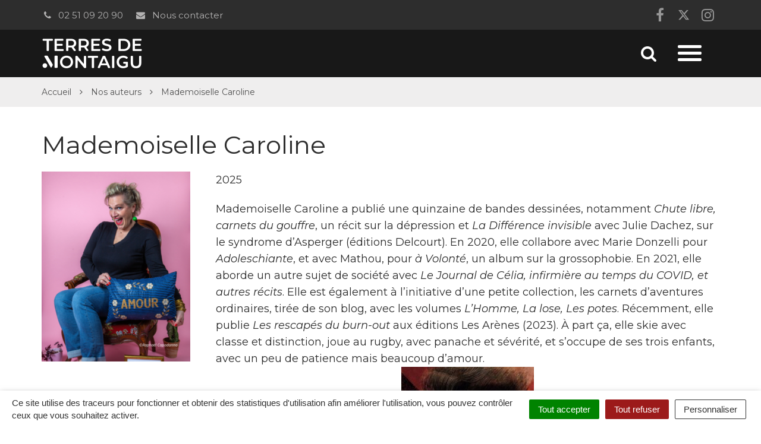

--- FILE ---
content_type: text/html; charset=UTF-8
request_url: https://printempsdulivre.terresdemontaigu.fr/portrait/mademoiselle-caroline/
body_size: 26795
content:

<!DOCTYPE html>
<html lang="fr-FR">
<head>
	<meta charset="UTF-8">
	<meta http-equiv="X-UA-Compatible" content="IE=edge">
	<meta name="viewport" content="width=device-width, initial-scale=1">

	<link rel="profile" href="http://gmpg.org/xfn/11">
	<link rel="pingback" href="https://printempsdulivre.terresdemontaigu.fr/xmlrpc.php">

			<!-- Global site tag (gtag.js) - Google Analytics -->
<script async src="https://www.googletagmanager.com/gtag/js?id=UA-53898146-2"></script>
<script>
  window.dataLayer = window.dataLayer || [];
  function gtag(){dataLayer.push(arguments);}
  gtag('js', new Date());

  gtag('config', 'UA-53898146-2');
</script>

<!-- Matomo -->
<script>
  var _paq = window._paq = window._paq || [];
  /* tracker methods like "setCustomDimension" should be called before "trackPageView" */
  _paq.push(['trackPageView']);
  _paq.push(['enableLinkTracking']);
  (function() {
    var u="https://terresdemontaigu.matomo.novacity.fr/";
    _paq.push(['setTrackerUrl', u+'matomo.php']);
    _paq.push(['setSiteId', '15']);
    var d=document, g=d.createElement('script'), s=d.getElementsByTagName('script')[0];
    g.async=true; g.src=u+'matomo.js'; s.parentNode.insertBefore(g,s);
  })();
</script>
<!-- End Matomo Code -->
	
	
	<meta name='robots' content='index, follow, max-image-preview:large, max-snippet:-1, max-video-preview:-1' />
	<style>img:is([sizes="auto" i], [sizes^="auto," i]) { contain-intrinsic-size: 3000px 1500px }</style>
	
	<!-- This site is optimized with the Yoast SEO plugin v25.5 - https://yoast.com/wordpress/plugins/seo/ -->
	<title>Mademoiselle Caroline - Printemps du livre de Montaigu</title>
<link data-rocket-preload as="style" href="https://fonts.googleapis.com/css?family=Montserrat%3A400%2C400i%2C500%2C600%2C700%7CMontserrat&#038;display=swap" rel="preload">
<link href="https://fonts.googleapis.com/css?family=Montserrat%3A400%2C400i%2C500%2C600%2C700%7CMontserrat&#038;display=swap" media="print" onload="this.media=&#039;all&#039;" rel="stylesheet">
<noscript data-wpr-hosted-gf-parameters=""><link rel="stylesheet" href="https://fonts.googleapis.com/css?family=Montserrat%3A400%2C400i%2C500%2C600%2C700%7CMontserrat&#038;display=swap"></noscript>
	<meta name="description" content="Mademoiselle Carolin sera présente au Printemps du Livre 2025" />
	<link rel="canonical" href="https://printempsdulivre.terresdemontaigu.fr/portrait/mademoiselle-caroline/" />
	<meta property="og:locale" content="fr_FR" />
	<meta property="og:type" content="article" />
	<meta property="og:title" content="Mademoiselle Caroline - Printemps du livre de Montaigu" />
	<meta property="og:description" content="Mademoiselle Carolin sera présente au Printemps du Livre 2025" />
	<meta property="og:url" content="https://printempsdulivre.terresdemontaigu.fr/portrait/mademoiselle-caroline/" />
	<meta property="og:site_name" content="Printemps du livre de Montaigu" />
	<meta property="article:modified_time" content="2025-03-19T14:58:02+00:00" />
	<meta property="og:image" content="https://printempsdulivre.terresdemontaigu.fr/wp-content/uploads/sites/13/2019/12/Mademoiselle-Caroline.png" />
	<meta property="og:image:width" content="500" />
	<meta property="og:image:height" content="640" />
	<meta property="og:image:type" content="image/png" />
	<meta name="twitter:card" content="summary_large_image" />
	<meta name="twitter:label1" content="Durée de lecture estimée" />
	<meta name="twitter:data1" content="5 minutes" />
	<script type="application/ld+json" class="yoast-schema-graph">{"@context":"https://schema.org","@graph":[{"@type":"WebPage","@id":"https://printempsdulivre.terresdemontaigu.fr/portrait/mademoiselle-caroline/","url":"https://printempsdulivre.terresdemontaigu.fr/portrait/mademoiselle-caroline/","name":"Mademoiselle Caroline - Printemps du livre de Montaigu","isPartOf":{"@id":"https://printempsdulivre.terresdemontaigu.fr/#website"},"primaryImageOfPage":{"@id":"https://printempsdulivre.terresdemontaigu.fr/portrait/mademoiselle-caroline/#primaryimage"},"image":{"@id":"https://printempsdulivre.terresdemontaigu.fr/portrait/mademoiselle-caroline/#primaryimage"},"thumbnailUrl":"https://printempsdulivre.terresdemontaigu.fr/wp-content/uploads/sites/13/2019/12/Mademoiselle-Caroline.png","datePublished":"2025-02-26T16:30:00+00:00","dateModified":"2025-03-19T14:58:02+00:00","description":"Mademoiselle Carolin sera présente au Printemps du Livre 2025","breadcrumb":{"@id":"https://printempsdulivre.terresdemontaigu.fr/portrait/mademoiselle-caroline/#breadcrumb"},"inLanguage":"fr-FR","potentialAction":[{"@type":"ReadAction","target":["https://printempsdulivre.terresdemontaigu.fr/portrait/mademoiselle-caroline/"]}]},{"@type":"ImageObject","inLanguage":"fr-FR","@id":"https://printempsdulivre.terresdemontaigu.fr/portrait/mademoiselle-caroline/#primaryimage","url":"https://printempsdulivre.terresdemontaigu.fr/wp-content/uploads/sites/13/2019/12/Mademoiselle-Caroline.png","contentUrl":"https://printempsdulivre.terresdemontaigu.fr/wp-content/uploads/sites/13/2019/12/Mademoiselle-Caroline.png","width":500,"height":640},{"@type":"BreadcrumbList","@id":"https://printempsdulivre.terresdemontaigu.fr/portrait/mademoiselle-caroline/#breadcrumb","itemListElement":[{"@type":"ListItem","position":1,"name":"Accueil","item":"https://printempsdulivre.terresdemontaigu.fr/"},{"@type":"ListItem","position":2,"name":"Trombinoscope","item":"https://printempsdulivre.terresdemontaigu.fr/portrait/"},{"@type":"ListItem","position":3,"name":"Mademoiselle Caroline"}]},{"@type":"WebSite","@id":"https://printempsdulivre.terresdemontaigu.fr/#website","url":"https://printempsdulivre.terresdemontaigu.fr/","name":"Printemps du livre de Montaigu","description":"","potentialAction":[{"@type":"SearchAction","target":{"@type":"EntryPoint","urlTemplate":"https://printempsdulivre.terresdemontaigu.fr/?s={search_term_string}"},"query-input":{"@type":"PropertyValueSpecification","valueRequired":true,"valueName":"search_term_string"}}],"inLanguage":"fr-FR"}]}</script>
	<!-- / Yoast SEO plugin. -->


<link rel='dns-prefetch' href='//code.jquery.com' />
<link rel='dns-prefetch' href='//maxcdn.bootstrapcdn.com' />
<link rel='dns-prefetch' href='//fonts.googleapis.com' />
<link href='https://fonts.gstatic.com' crossorigin rel='preconnect' />
<link rel="alternate" type="application/rss+xml" title="Printemps du livre de Montaigu &raquo; Flux" href="https://printempsdulivre.terresdemontaigu.fr/feed/" />
<link data-minify="1" rel='stylesheet' id='comarquage-css' href='https://printempsdulivre.terresdemontaigu.fr/wp-content/cache/min/13/wp-content/plugins/co-marquage-service-public/assets/css/comarquage.css?ver=1757513685'  media='all' />
<style id='wp-emoji-styles-inline-css' type='text/css'>

	img.wp-smiley, img.emoji {
		display: inline !important;
		border: none !important;
		box-shadow: none !important;
		height: 1em !important;
		width: 1em !important;
		margin: 0 0.07em !important;
		vertical-align: -0.1em !important;
		background: none !important;
		padding: 0 !important;
	}
</style>
<link rel='stylesheet' id='wp-block-library-css' href='https://printempsdulivre.terresdemontaigu.fr/wp-includes/css/dist/block-library/style.min.css?ver=1753132456'  media='all' />
<style id='classic-theme-styles-inline-css' type='text/css'>
/*! This file is auto-generated */
.wp-block-button__link{color:#fff;background-color:#32373c;border-radius:9999px;box-shadow:none;text-decoration:none;padding:calc(.667em + 2px) calc(1.333em + 2px);font-size:1.125em}.wp-block-file__button{background:#32373c;color:#fff;text-decoration:none}
</style>
<style id='global-styles-inline-css' type='text/css'>
:root{--wp--preset--aspect-ratio--square: 1;--wp--preset--aspect-ratio--4-3: 4/3;--wp--preset--aspect-ratio--3-4: 3/4;--wp--preset--aspect-ratio--3-2: 3/2;--wp--preset--aspect-ratio--2-3: 2/3;--wp--preset--aspect-ratio--16-9: 16/9;--wp--preset--aspect-ratio--9-16: 9/16;--wp--preset--color--black: #000000;--wp--preset--color--cyan-bluish-gray: #abb8c3;--wp--preset--color--white: #ffffff;--wp--preset--color--pale-pink: #f78da7;--wp--preset--color--vivid-red: #cf2e2e;--wp--preset--color--luminous-vivid-orange: #ff6900;--wp--preset--color--luminous-vivid-amber: #fcb900;--wp--preset--color--light-green-cyan: #7bdcb5;--wp--preset--color--vivid-green-cyan: #00d084;--wp--preset--color--pale-cyan-blue: #8ed1fc;--wp--preset--color--vivid-cyan-blue: #0693e3;--wp--preset--color--vivid-purple: #9b51e0;--wp--preset--gradient--vivid-cyan-blue-to-vivid-purple: linear-gradient(135deg,rgba(6,147,227,1) 0%,rgb(155,81,224) 100%);--wp--preset--gradient--light-green-cyan-to-vivid-green-cyan: linear-gradient(135deg,rgb(122,220,180) 0%,rgb(0,208,130) 100%);--wp--preset--gradient--luminous-vivid-amber-to-luminous-vivid-orange: linear-gradient(135deg,rgba(252,185,0,1) 0%,rgba(255,105,0,1) 100%);--wp--preset--gradient--luminous-vivid-orange-to-vivid-red: linear-gradient(135deg,rgba(255,105,0,1) 0%,rgb(207,46,46) 100%);--wp--preset--gradient--very-light-gray-to-cyan-bluish-gray: linear-gradient(135deg,rgb(238,238,238) 0%,rgb(169,184,195) 100%);--wp--preset--gradient--cool-to-warm-spectrum: linear-gradient(135deg,rgb(74,234,220) 0%,rgb(151,120,209) 20%,rgb(207,42,186) 40%,rgb(238,44,130) 60%,rgb(251,105,98) 80%,rgb(254,248,76) 100%);--wp--preset--gradient--blush-light-purple: linear-gradient(135deg,rgb(255,206,236) 0%,rgb(152,150,240) 100%);--wp--preset--gradient--blush-bordeaux: linear-gradient(135deg,rgb(254,205,165) 0%,rgb(254,45,45) 50%,rgb(107,0,62) 100%);--wp--preset--gradient--luminous-dusk: linear-gradient(135deg,rgb(255,203,112) 0%,rgb(199,81,192) 50%,rgb(65,88,208) 100%);--wp--preset--gradient--pale-ocean: linear-gradient(135deg,rgb(255,245,203) 0%,rgb(182,227,212) 50%,rgb(51,167,181) 100%);--wp--preset--gradient--electric-grass: linear-gradient(135deg,rgb(202,248,128) 0%,rgb(113,206,126) 100%);--wp--preset--gradient--midnight: linear-gradient(135deg,rgb(2,3,129) 0%,rgb(40,116,252) 100%);--wp--preset--font-size--small: 13px;--wp--preset--font-size--medium: 20px;--wp--preset--font-size--large: 36px;--wp--preset--font-size--x-large: 42px;--wp--preset--spacing--20: 0.44rem;--wp--preset--spacing--30: 0.67rem;--wp--preset--spacing--40: 1rem;--wp--preset--spacing--50: 1.5rem;--wp--preset--spacing--60: 2.25rem;--wp--preset--spacing--70: 3.38rem;--wp--preset--spacing--80: 5.06rem;--wp--preset--shadow--natural: 6px 6px 9px rgba(0, 0, 0, 0.2);--wp--preset--shadow--deep: 12px 12px 50px rgba(0, 0, 0, 0.4);--wp--preset--shadow--sharp: 6px 6px 0px rgba(0, 0, 0, 0.2);--wp--preset--shadow--outlined: 6px 6px 0px -3px rgba(255, 255, 255, 1), 6px 6px rgba(0, 0, 0, 1);--wp--preset--shadow--crisp: 6px 6px 0px rgba(0, 0, 0, 1);}:where(.is-layout-flex){gap: 0.5em;}:where(.is-layout-grid){gap: 0.5em;}body .is-layout-flex{display: flex;}.is-layout-flex{flex-wrap: wrap;align-items: center;}.is-layout-flex > :is(*, div){margin: 0;}body .is-layout-grid{display: grid;}.is-layout-grid > :is(*, div){margin: 0;}:where(.wp-block-columns.is-layout-flex){gap: 2em;}:where(.wp-block-columns.is-layout-grid){gap: 2em;}:where(.wp-block-post-template.is-layout-flex){gap: 1.25em;}:where(.wp-block-post-template.is-layout-grid){gap: 1.25em;}.has-black-color{color: var(--wp--preset--color--black) !important;}.has-cyan-bluish-gray-color{color: var(--wp--preset--color--cyan-bluish-gray) !important;}.has-white-color{color: var(--wp--preset--color--white) !important;}.has-pale-pink-color{color: var(--wp--preset--color--pale-pink) !important;}.has-vivid-red-color{color: var(--wp--preset--color--vivid-red) !important;}.has-luminous-vivid-orange-color{color: var(--wp--preset--color--luminous-vivid-orange) !important;}.has-luminous-vivid-amber-color{color: var(--wp--preset--color--luminous-vivid-amber) !important;}.has-light-green-cyan-color{color: var(--wp--preset--color--light-green-cyan) !important;}.has-vivid-green-cyan-color{color: var(--wp--preset--color--vivid-green-cyan) !important;}.has-pale-cyan-blue-color{color: var(--wp--preset--color--pale-cyan-blue) !important;}.has-vivid-cyan-blue-color{color: var(--wp--preset--color--vivid-cyan-blue) !important;}.has-vivid-purple-color{color: var(--wp--preset--color--vivid-purple) !important;}.has-black-background-color{background-color: var(--wp--preset--color--black) !important;}.has-cyan-bluish-gray-background-color{background-color: var(--wp--preset--color--cyan-bluish-gray) !important;}.has-white-background-color{background-color: var(--wp--preset--color--white) !important;}.has-pale-pink-background-color{background-color: var(--wp--preset--color--pale-pink) !important;}.has-vivid-red-background-color{background-color: var(--wp--preset--color--vivid-red) !important;}.has-luminous-vivid-orange-background-color{background-color: var(--wp--preset--color--luminous-vivid-orange) !important;}.has-luminous-vivid-amber-background-color{background-color: var(--wp--preset--color--luminous-vivid-amber) !important;}.has-light-green-cyan-background-color{background-color: var(--wp--preset--color--light-green-cyan) !important;}.has-vivid-green-cyan-background-color{background-color: var(--wp--preset--color--vivid-green-cyan) !important;}.has-pale-cyan-blue-background-color{background-color: var(--wp--preset--color--pale-cyan-blue) !important;}.has-vivid-cyan-blue-background-color{background-color: var(--wp--preset--color--vivid-cyan-blue) !important;}.has-vivid-purple-background-color{background-color: var(--wp--preset--color--vivid-purple) !important;}.has-black-border-color{border-color: var(--wp--preset--color--black) !important;}.has-cyan-bluish-gray-border-color{border-color: var(--wp--preset--color--cyan-bluish-gray) !important;}.has-white-border-color{border-color: var(--wp--preset--color--white) !important;}.has-pale-pink-border-color{border-color: var(--wp--preset--color--pale-pink) !important;}.has-vivid-red-border-color{border-color: var(--wp--preset--color--vivid-red) !important;}.has-luminous-vivid-orange-border-color{border-color: var(--wp--preset--color--luminous-vivid-orange) !important;}.has-luminous-vivid-amber-border-color{border-color: var(--wp--preset--color--luminous-vivid-amber) !important;}.has-light-green-cyan-border-color{border-color: var(--wp--preset--color--light-green-cyan) !important;}.has-vivid-green-cyan-border-color{border-color: var(--wp--preset--color--vivid-green-cyan) !important;}.has-pale-cyan-blue-border-color{border-color: var(--wp--preset--color--pale-cyan-blue) !important;}.has-vivid-cyan-blue-border-color{border-color: var(--wp--preset--color--vivid-cyan-blue) !important;}.has-vivid-purple-border-color{border-color: var(--wp--preset--color--vivid-purple) !important;}.has-vivid-cyan-blue-to-vivid-purple-gradient-background{background: var(--wp--preset--gradient--vivid-cyan-blue-to-vivid-purple) !important;}.has-light-green-cyan-to-vivid-green-cyan-gradient-background{background: var(--wp--preset--gradient--light-green-cyan-to-vivid-green-cyan) !important;}.has-luminous-vivid-amber-to-luminous-vivid-orange-gradient-background{background: var(--wp--preset--gradient--luminous-vivid-amber-to-luminous-vivid-orange) !important;}.has-luminous-vivid-orange-to-vivid-red-gradient-background{background: var(--wp--preset--gradient--luminous-vivid-orange-to-vivid-red) !important;}.has-very-light-gray-to-cyan-bluish-gray-gradient-background{background: var(--wp--preset--gradient--very-light-gray-to-cyan-bluish-gray) !important;}.has-cool-to-warm-spectrum-gradient-background{background: var(--wp--preset--gradient--cool-to-warm-spectrum) !important;}.has-blush-light-purple-gradient-background{background: var(--wp--preset--gradient--blush-light-purple) !important;}.has-blush-bordeaux-gradient-background{background: var(--wp--preset--gradient--blush-bordeaux) !important;}.has-luminous-dusk-gradient-background{background: var(--wp--preset--gradient--luminous-dusk) !important;}.has-pale-ocean-gradient-background{background: var(--wp--preset--gradient--pale-ocean) !important;}.has-electric-grass-gradient-background{background: var(--wp--preset--gradient--electric-grass) !important;}.has-midnight-gradient-background{background: var(--wp--preset--gradient--midnight) !important;}.has-small-font-size{font-size: var(--wp--preset--font-size--small) !important;}.has-medium-font-size{font-size: var(--wp--preset--font-size--medium) !important;}.has-large-font-size{font-size: var(--wp--preset--font-size--large) !important;}.has-x-large-font-size{font-size: var(--wp--preset--font-size--x-large) !important;}
:where(.wp-block-post-template.is-layout-flex){gap: 1.25em;}:where(.wp-block-post-template.is-layout-grid){gap: 1.25em;}
:where(.wp-block-columns.is-layout-flex){gap: 2em;}:where(.wp-block-columns.is-layout-grid){gap: 2em;}
:root :where(.wp-block-pullquote){font-size: 1.5em;line-height: 1.6;}
</style>
<link data-minify="1" rel='stylesheet' id='nova-cookies-css' href='https://printempsdulivre.terresdemontaigu.fr/wp-content/cache/min/13/wp-content/plugins/nova-cookies/public/css/nova-cookies.css?ver=1757513685'  media='all' />
<link data-minify="1" rel='stylesheet' id='novacity-photoswipe-lib-css' href='https://printempsdulivre.terresdemontaigu.fr/wp-content/cache/min/13/wp-content/themes/novacity/libs/photo-swipe/lib/photoswipe.css?ver=1757513685'  media='all' />
<link data-minify="1" rel='stylesheet' id='novacity-photoswipe-default-skin-css' href='https://printempsdulivre.terresdemontaigu.fr/wp-content/cache/min/13/wp-content/themes/novacity/libs/photo-swipe/lib/default-skin/default-skin.css?ver=1757513685'  media='all' />
<link rel='stylesheet' id='searchwp-live-search-css' href='https://printempsdulivre.terresdemontaigu.fr/wp-content/plugins/searchwp-live-ajax-search/assets/styles/style.min.css?ver=1.8.6'  media='all' />
<style id='searchwp-live-search-inline-css' type='text/css'>
.searchwp-live-search-result .searchwp-live-search-result--title a {
  font-size: 16px;
}
.searchwp-live-search-result .searchwp-live-search-result--price {
  font-size: 14px;
}
.searchwp-live-search-result .searchwp-live-search-result--add-to-cart .button {
  font-size: 14px;
}

</style>
<link rel='stylesheet' id='searchwp-forms-css' href='https://printempsdulivre.terresdemontaigu.fr/wp-content/plugins/searchwp/assets/css/frontend/search-forms.min.css?ver=4.5.5'  media='all' />
<link data-minify="1" rel='stylesheet' id='font-awesome-css' href='https://printempsdulivre.terresdemontaigu.fr/wp-content/cache/min/13/font-awesome/4.7.0/css/font-awesome.min.css?ver=1757513685'  media='all' />
<link data-minify="1" rel='stylesheet' id='owl-carousel-css' href='https://printempsdulivre.terresdemontaigu.fr/wp-content/cache/min/13/wp-content/themes/novacity/assets/libs/owl.carousel/dist/assets/owl.carousel.css?ver=1757513685'  media='all' />
<link data-minify="1" rel='stylesheet' id='citeo-utilities-css' href='https://printempsdulivre.terresdemontaigu.fr/wp-content/cache/min/13/wp-content/themes/novacity/assets/css/citeo.utilities.css?ver=1757513685'  media='all' />
<link data-minify="1" rel='stylesheet' id='leaflet-css' href='https://printempsdulivre.terresdemontaigu.fr/wp-content/cache/min/13/wp-content/plugins/novacity-osm-front/public/libs/leaflet/leaflet.css?ver=1757513685'  media='screen' />
<link data-minify="1" rel='stylesheet' id='leaflet-markercluster-css' href='https://printempsdulivre.terresdemontaigu.fr/wp-content/cache/min/13/wp-content/plugins/novacity-osm-front/public/libs/Leaflet.markercluster/MarkerCluster.css?ver=1757513685'  media='screen' />
<link data-minify="1" rel='stylesheet' id='leaflet-markercluster-default-css' href='https://printempsdulivre.terresdemontaigu.fr/wp-content/cache/min/13/wp-content/plugins/novacity-osm-front/public/libs/Leaflet.markercluster/MarkerCluster.Default.css?ver=1757513685'  media='screen' />
<link data-minify="1" rel='stylesheet' id='novacity-osm-front-css' href='https://printempsdulivre.terresdemontaigu.fr/wp-content/cache/min/13/wp-content/plugins/novacity-osm-front/public/css/novacity-osm-front.css?ver=1757513685'  media='screen' />

<link data-minify="1" rel='stylesheet' id='perfect-scrollbar-css' href='https://printempsdulivre.terresdemontaigu.fr/wp-content/cache/min/13/wp-content/themes/espace-culturel/assets/libs/perfect-scrollbar/css/perfect-scrollbar.css?ver=1757513685'  media='screen' />
<link data-minify="1" rel='stylesheet' id='starter-theme-css' href='https://printempsdulivre.terresdemontaigu.fr/wp-content/cache/min/13/wp-content/themes/espace-culturel/assets/css/theme.css?ver=1757513686'  media='all' />
<style id='starter-theme-inline-css' type='text/css'>

		    						.btn-primary,
					.btn-dark:hover, .btn-dark:active, .btn-dark:focus, .btn-dark:active:hover, .btn-dark:active:focus, .btn-dark.active, .btn-dark.active:hover, .btn-dark.active:focus,
					a.fm-textline:after,
					.owl-prev, .owl-next,
					.layout-navigation .offcanvas-toggle:hover .icon-bar, .layout-navigation .offcanvas-toggle:active .icon-bar, .layout-navigation .offcanvas-toggle:focus .icon-bar, .layout-navigation .navbar-toggle:hover .icon-bar, .layout-navigation .navbar-toggle:active .icon-bar, .layout-navigation .navbar-toggle:focus .icon-bar,
					.publication-hover a,
					.section-contactinfo-networks li > a:hover, .section-contactinfo-networks li > a:active, .section-contactinfo-networks li > a:focus,
					.btn-filters-submit,
					.btn-filters-toggle,
					.pagination > .active > a, .pagination > .active > a:hover, .pagination > .active > a:focus, .pagination > .active > span, .pagination > .active > span:hover, .pagination > .active > span:focus,
					.pagination > li > a:hover, .pagination > li > a:focus, .pagination > li > span:hover, .pagination > li > span:focus,
					body .gform_wrapper .gf_progressbar .gf_progressbar_percentage,
					.btn-primary, body .gform_wrapper .gform_footer .button.gform_button, body .gform_wrapper .gform_footer .button.gform_next_button, body .gform_wrapper .gform_page_footer .button.gform_button, body .gform_wrapper .gform_page_footer .button.gform_next_button,
					.thumbnail.has-no-image:before,
					.thumbnail.has-no-image.has-icon .thumbnail-image:before,
					.layout-navigation-float.layout-navigation-offcanvas:not(.affix) .navbar-toggle:hover .icon-bar, .layout-navigation-float.layout-navigation-offcanvas:not(.affix) .navbar-toggle:active .icon-bar, .layout-navigation-float.layout-navigation-offcanvas:not(.affix) .navbar-toggle:focus .icon-bar,
					.page-list-children .thumbnail .list-group-item::after
					{
						background-color: #e6007e;
					}
					.section-spotlight .owl-prev, .section-spotlight .owl-next,
					.section-medias .gallery-item-icon,
					.thumbnail-project:hover .thumbnail-body, .thumbnail-project:active .thumbnail-body, .thumbnail-project:focus .thumbnail-body,
					.search-engine .input-group:after,
					.section-medias .gallery-item-content,
					.section-medias .gallery-item-img-container,
					.section-publications-albums .section-publications-highlighted .content
					{
						background-color: rgba(230, 0, 126, .8);
					}

					.btn-primary,
					.btn-dark:hover, .btn-dark:active, .btn-dark:focus, .btn-dark:active:hover, .btn-dark:active:focus, .btn-dark.active, .btn-dark.active:hover, .btn-dark.active:focus,
					.section-contentinfo .list-inline > li > a:hover, .section-contentinfo .list-inline > li > a:active, .section-contentinfo .list-inline > li > a:focus,
					.btn-filters-submit,
					.btn-filters-toggle,
					.btn-filters-submit:hover, .btn-filters-submit:active, .btn-filters-submit:focus, .btn-filters-submit:active:hover, .btn-filters-submit:active:focus, .btn-filters-submit.active, .btn-filters-submit.active:hover, .btn-filters-submit.active:focus, .btn-filters-toggle:hover, .btn-filters-toggle:active, .btn-filters-toggle:focus, .btn-filters-toggle:active:hover, .btn-filters-toggle:active:focus, .btn-filters-toggle.active, .btn-filters-toggle.active:hover, .btn-filters-toggle.active:focus, .btn-primary:hover, body .gform_wrapper .gform_footer .button.gform_button:hover, body .gform_wrapper .gform_footer .button.gform_next_button:hover, body .gform_wrapper .gform_page_footer .button.gform_button:hover, body .gform_wrapper .gform_page_footer .button.gform_next_button:hover, .btn-primary:active, body .gform_wrapper .gform_footer .button.gform_button:active, body .gform_wrapper .gform_footer .button.gform_next_button:active, body .gform_wrapper .gform_page_footer .button.gform_button:active, body .gform_wrapper .gform_page_footer .button.gform_next_button:active, .btn-primary:focus, body .gform_wrapper .gform_footer .button.gform_button:focus, body .gform_wrapper .gform_footer .button.gform_next_button:focus, body .gform_wrapper .gform_page_footer .button.gform_button:focus, body .gform_wrapper .gform_page_footer .button.gform_next_button:focus, .btn-primary:active:hover, body .gform_wrapper .gform_footer .button.gform_button:active:hover, body .gform_wrapper .gform_footer .button.gform_next_button:active:hover, body .gform_wrapper .gform_page_footer .button.gform_button:active:hover, body .gform_wrapper .gform_page_footer .button.gform_next_button:active:hover, .btn-primary:active:focus, body .gform_wrapper .gform_footer .button.gform_button:active:focus, body .gform_wrapper .gform_footer .button.gform_next_button:active:focus, body .gform_wrapper .gform_page_footer .button.gform_button:active:focus, body .gform_wrapper .gform_page_footer .button.gform_next_button:active:focus, .btn-primary.active, body .gform_wrapper .gform_footer .active.button.gform_button, body .gform_wrapper .gform_footer .active.button.gform_next_button, body .gform_wrapper .gform_page_footer .active.button.gform_button, body .gform_wrapper .gform_page_footer .active.button.gform_next_button, .btn-primary.active:hover, body .gform_wrapper .gform_footer .active.button.gform_button:hover, body .gform_wrapper .gform_footer .active.button.gform_next_button:hover, body .gform_wrapper .gform_page_footer .active.button.gform_button:hover, body .gform_wrapper .gform_page_footer .active.button.gform_next_button:hover, .btn-primary.active:focus, body .gform_wrapper .gform_footer .active.button.gform_button:focus, body .gform_wrapper .gform_footer .active.button.gform_next_button:focus, body .gform_wrapper .gform_page_footer .active.button.gform_button:focus, body .gform_wrapper .gform_page_footer .active.button.gform_next_button:focus,
					.pagination > .active > a, .pagination > .active > a:hover, .pagination > .active > a:focus, .pagination > .active > span, .pagination > .active > span:hover, .pagination > .active > span:focus,
					.pagination > li > a:hover, .pagination > li > a:focus, .pagination > li > span:hover, .pagination > li > span:focus,
					.btn-primary, body .gform_wrapper .gform_footer .button.gform_button, body .gform_wrapper .gform_footer .button.gform_next_button, body .gform_wrapper .gform_page_footer .button.gform_button, body .gform_wrapper .gform_page_footer .button.gform_next_button,
					.mm-btn_prev:hover:before, .mm-btn_prev:hover:after, .mm-btn_prev:active:before, .mm-btn_prev:active:after, .mm-btn_prev:focus:before, .mm-btn_prev:focus:after, .mm-btn_next:hover:before, .mm-btn_next:hover:after, .mm-btn_next:active:before, .mm-btn_next:active:after, .mm-btn_next:focus:before, .mm-btn_next:focus:after
					{
						border-color: #e6007e;
					}
					a,
					.btn-primary:hover, .btn-primary:active, .btn-primary:focus, .btn-primary:active:hover,  .btn-primary:active:focus, .btn-primary.active, .btn-primary.active:hover, .btn-primary.active:focus,
					.fm-trigger.fm-textline .fm-trigger-icon,
					a.fm-textline:hover, a.fm-textline:active, a.fm-textline:focus,
					.mm-menu a:hover, .mm-menu a:active, .mm-menu a:focus,
					.section-territory-list ul li a .fa,
					.owl-carousel .owl-prev:hover, .owl-carousel .owl-prev:active, .owl-carousel .owl-prev:focus, .owl-carousel .owl-next:hover, .owl-carousel .owl-next:active, .owl-carousel .owl-next:focus,
					.btn-filters-submit:hover, .btn-filters-submit:active, .btn-filters-submit:focus, .btn-filters-submit:active:hover, .btn-filters-submit:active:focus, .btn-filters-submit.active, .btn-filters-submit.active:hover, .btn-filters-submit.active:focus, .btn-filters-toggle:hover, .btn-filters-toggle:active, .btn-filters-toggle:focus, .btn-filters-toggle:active:hover, .btn-filters-toggle:active:focus, .btn-filters-toggle.active, .btn-filters-toggle.active:hover, .btn-filters-toggle.active:focus, .btn-primary:hover, body .gform_wrapper .gform_footer .button.gform_button:hover, body .gform_wrapper .gform_footer .button.gform_next_button:hover, body .gform_wrapper .gform_page_footer .button.gform_button:hover, body .gform_wrapper .gform_page_footer .button.gform_next_button:hover, .btn-primary:active, body .gform_wrapper .gform_footer .button.gform_button:active, body .gform_wrapper .gform_footer .button.gform_next_button:active, body .gform_wrapper .gform_page_footer .button.gform_button:active, body .gform_wrapper .gform_page_footer .button.gform_next_button:active, .btn-primary:focus, body .gform_wrapper .gform_footer .button.gform_button:focus, body .gform_wrapper .gform_footer .button.gform_next_button:focus, body .gform_wrapper .gform_page_footer .button.gform_button:focus, body .gform_wrapper .gform_page_footer .button.gform_next_button:focus, .btn-primary:active:hover, body .gform_wrapper .gform_footer .button.gform_button:active:hover, body .gform_wrapper .gform_footer .button.gform_next_button:active:hover, body .gform_wrapper .gform_page_footer .button.gform_button:active:hover, body .gform_wrapper .gform_page_footer .button.gform_next_button:active:hover, .btn-primary:active:focus, body .gform_wrapper .gform_footer .button.gform_button:active:focus, body .gform_wrapper .gform_footer .button.gform_next_button:active:focus, body .gform_wrapper .gform_page_footer .button.gform_button:active:focus, body .gform_wrapper .gform_page_footer .button.gform_next_button:active:focus, .btn-primary.active, body .gform_wrapper .gform_footer .active.button.gform_button, body .gform_wrapper .gform_footer .active.button.gform_next_button, body .gform_wrapper .gform_page_footer .active.button.gform_button, body .gform_wrapper .gform_page_footer .active.button.gform_next_button, .btn-primary.active:hover, body .gform_wrapper .gform_footer .active.button.gform_button:hover, body .gform_wrapper .gform_footer .active.button.gform_next_button:hover, body .gform_wrapper .gform_page_footer .active.button.gform_button:hover, body .gform_wrapper .gform_page_footer .active.button.gform_next_button:hover, .btn-primary.active:focus, body .gform_wrapper .gform_footer .active.button.gform_button:focus, body .gform_wrapper .gform_footer .active.button.gform_next_button:focus, body .gform_wrapper .gform_page_footer .active.button.gform_button:focus, body .gform_wrapper .gform_page_footer .active.button.gform_next_button:focus,
					.panel a.list-group-item,
					.line-date,
					.btn-link,
					.layout-navigation .search-toggle:hover, .layout-navigation .search-toggle:active, .layout-navigation .search-toggle:focus,
					.infowindow-date,
					.owl-carousel-large .owl-date .date-day strong,
					.thumbnail-event .thumbnail-date .date-day,
					.section-medias .gallery-item:hover .gallery-item-title, .section-medias .gallery-item:hover .gallery-item-date, .section-medias .gallery-item:active .gallery-item-title, .section-medias .gallery-item:active .gallery-item-date, .section-medias .gallery-item:focus .gallery-item-title, .section-medias .gallery-item:focus .gallery-item-date,
					.page-list-children .thumbnail .list-group-item i,
					.page-list-children .thumbnail .list-group-item:hover, .page-list-children .thumbnail .list-group-item:active, .page-list-children .thumbnail .list-group-item:focus
					{
						color: #e6007e;
					}
					.section-access .listicon-2 svg path, .section-access .listicon-5 svg path, .section-access .listicon-8 svg path,
					.section-territory-map a:hover polygon,
					.section-territory-map a:active polygon,
					.section-territory-map a:focus polygon,
					.section-territory-map a.active polygon {
						fill: #e6007e;
					}
				
		    			    		.btn-secondary,
		    		.panel-group .panel-title a:hover, .panel-group .panel-title a:active, .panel-group .panel-title a:focus, .panel-group .panel-title a.active,
		    		.thumbnail-tags:after,
		    		.section-spotlight .search-engine .search-form .btn:hover, .section-spotlight .search-engine .search-form .btn:active, .section-spotlight .search-engine .search-form .btn:focus, .section-spotlight .search-engine .search-form .btn:active:hover, .section-spotlight .search-engine .search-form .btn:active:focus, .section-spotlight .search-engine .search-form .btn.active, .section-spotlight .search-engine .search-form .btn.active:hover, .section-spotlight .search-engine .search-form .btn.active:focus,
		    		.owl-carousel-large .owl-tags:after,
		    		.listicon:hover .listicon-icon, .listicon:active .listicon-icon, .listicon:focus .listicon-icon,
		    		.shortline-tags:after,
		    		.shortline-date,
		    		.section-events-search .panel-body .btn:hover, .section-events-search .panel-body .btn:active, .section-events-search .panel-body .btn:focus, .section-events-search .panel-body .btn:active:hover, .section-events-search .panel-body .btn:active:focus, .section-events-search .panel-body .btn.active, .section-events-search .panel-body .btn.active:hover, .section-events-search .panel-body .btn.active:focus,
		    		a.thumbnail.thumbnail-event:hover, a.thumbnail.thumbnail-event:active, a.thumbnail.thumbnail-event:focus,
		    		a.thumbnail.thumbnail-event:hover .thumbnail-image, a.thumbnail.thumbnail-event:active .thumbnail-image, a.thumbnail.thumbnail-event:focus .thumbnail-image,
		    		/*.thumbnail.thumbnail-event .thumbnail-image,*/
		    		.summary-list ul li a:before
		    		{
						background-color: #FFB354;
					}
				    .summary-list ul {
						background-color: rgba(255, 179, 84, .075);
					}
					.btn-secondary,
					.btn-secondary:hover, .btn-secondary:active, .btn-secondary:focus, .btn-secondary:active:hover, .btn-secondary:active:focus, .btn-secondary.active, .btn-secondary.active:hover, .btn-secondary.active:focus,
					.section-spotlight .search-engine .search-form .btn:hover, .section-spotlight .search-engine .search-form .btn:active, .section-spotlight .search-engine .search-form .btn:focus, .section-spotlight .search-engine .search-form .btn:active:hover, .section-spotlight .search-engine .search-form .btn:active:focus, .section-spotlight .search-engine .search-form .btn.active, .section-spotlight .search-engine .search-form .btn.active:hover, .section-spotlight .search-engine .search-form .btn.active:focus,
					.section-events-search .panel-body .btn:hover, .section-events-search .panel-body .btn:active, .section-events-search .panel-body .btn:focus, .section-events-search .panel-body .btn:active:hover, .section-events-search .panel-body .btn:active:focus, .section-events-search .panel-body .btn.active, .section-events-search .panel-body .btn.active:hover, .section-events-search .panel-body .btn.active:focus,
					.thumbnail.thumbnail-event,
					a.thumbnail.thumbnail-event:hover, a.thumbnail.thumbnail-event:active, a.thumbnail.thumbnail-event:focus
					{
						border-color: #FFB354;
					}
					.btn-secondary:hover, .btn-secondary:active, .btn-secondary:focus, .btn-secondary:active:hover, .btn-secondary:active:focus, .btn-secondary.active, .btn-secondary.active:hover, .btn-secondary.active:focus,
					.section-territory-list ul li a:hover, .section-territory-list ul li a:active, .section-territory-list ul li a:focus, .section-territory-list ul li a.active,
					.section-territory-list ul li a:hover .fa, .section-territory-list ul li a:active .fa, .section-territory-list ul li a:focus .fa, .section-territory-list ul li a.active .fa,
					.layout-navigation .navbar-nav > li > a:hover, .layout-navigation .navbar-nav > li > a:active, .layout-navigation .navbar-nav > li > a:focus, .layout-navigation .navbar-nav > li > a.active,.layout-navigation .navbar-nav > li > a.fm-is-active,
					.section-headinfo-networks a:hover, .section-headinfo-networks a:active, .section-headinfo-networks a:focus,
					.nav-tabs > li.active > a
					{
						color: #FFB354;
					}
					.section-access .listicon-1 svg path, .section-access .listicon-4 svg path, .section-access .listicon-7 svg path,
					.section-territory-map polygon {
						fill: #FFB354;
					}

					@media screen and (min-width: 1200px) {
						.thumbnail-project .thumbnail-body
						{
							background-color: rgba(255, 179, 84, .8);
						}
						.thumbnail-project:hover .thumbnail-body, .thumbnail-project:active .thumbnail-body, .thumbnail-project:focus
						{
							background-color: rgba(255, 179, 84, .8);
						}
					}
				
		    						.btn-tertiary,
					.panel-heading,
					.article-content .well,
					.publication-hover a:hover, .publication-hover a:active, .publication-hover a:focus, .publication-hover a:active:hover, .publication-hover a:active:focus, .publication-hover a.active, .publication-hover a.active:hover, .publication-hover a.active:focus,
					.thumbnail-image,
					.shortline:hover .shortline-date, .shortline:active .shortline-date, .shortline:focus .shortline-date,
					section.section-news-events, section.section-medias, section.section-projects, section.section-networks,
					.section-events-search .panel,
					.section-publications-highlighted .content .btn:hover, .section-publications-highlighted .content .btn:active, .section-publications-highlighted .content .btn:focus, .section-publications-highlighted .content .btn:active:hover, .section-publications-highlighted .content .btn:active:focus, .section-publications-highlighted .content .btn.active, .section-publications-highlighted .content .btn.active:hover, .section-publications-highlighted .content .btn.active:focus,
					.section-publications-albums .section-publications-highlighted .content .btn-rounded:hover, .section-publications-albums .section-publications-highlighted .content .btn-rounded:active, .section-publications-albums .section-publications-highlighted .content .btn-rounded:focus, .section-publications-albums .section-publications-highlighted .content .btn-rounded:active:hover, .section-publications-albums .section-publications-highlighted .content .btn-rounded:active:focus, .section-publications-albums .section-publications-highlighted .content .btn-rounded.active, .section-publications-albums .section-publications-highlighted .content .btn-rounded.active:hover, .section-publications-albums .section-publications-highlighted .content .btn-rounded.active:focus,
					.section-territory .floating,
					a.thumbnail:hover, a.thumbnail:active, a.thumbnail:focus,
					.thumbnail-event .thumbnail-tags:after
					{
						background-color: #FFE600;
					}
					@media screen and (min-width:992px) {
						.section-publications-albums .section-albums .gallery-item-content
						{
							background-color: rgba(255, 230, 0, .8);
						}
						.owl-carousel-large a.owl-content:hover:after, .owl-carousel-large a.owl-content:active:after, .owl-carousel-large a.owl-content:focus:after {
							background-color: rgba(255, 230, 0, .3);
						}
					}
					.panel a.list-group-item:hover, .panel a.list-group-item:active, .panel a.list-group-item:focus
					{
						background-color: rgba(255, 230, 0, .1);
					}
					.btn-tertiary,
					.btn-tertiary:hover, .btn-tertiary:active, .btn-tertiary:focus, .btn-tertiary:active:hover, .btn-tertiary:active:focus, .btn-tertiary.active, .btn-tertiary.active:hover, .btn-tertiary.active:focus,
					.section-publications-highlighted .content .btn:hover, .section-publications-highlighted .content .btn:active, .section-publications-highlighted .content .btn:focus, .section-publications-highlighted .content .btn:active:hover, .section-publications-highlighted .content .btn:active:focus, .section-publications-highlighted .content .btn.active, .section-publications-highlighted .content .btn.active:hover, .section-publications-highlighted .content .btn.active:focus,
					.section-publications-albums .section-publications-highlighted .content .btn-rounded:hover, .section-publications-albums .section-publications-highlighted .content .btn-rounded:active, .section-publications-albums .section-publications-highlighted .content .btn-rounded:focus, .section-publications-albums .section-publications-highlighted .content .btn-rounded:active:hover, .section-publications-albums .section-publications-highlighted .content .btn-rounded:active:focus, .section-publications-albums .section-publications-highlighted .content .btn-rounded.active, .section-publications-albums .section-publications-highlighted .content .btn-rounded.active:hover, .section-publications-albums .section-publications-highlighted .content .btn-rounded.active:focus,
					.thumbnail,
					a.thumbnail:hover, a.thumbnail:active, a.thumbnail:focus
					{
						border-color: #FFE600;
					}
					.btn-tertiary:hover, .btn-tertiary:active, .btn-tertiary:focus, .btn-tertiary:active:hover, .btn-tertiary:active:focus, .btn-tertiary.active, .btn-tertiary.active:hover, .btn-tertiary.active:focus,
					.panel a.list-group-item:hover, .panel a.list-group-item:active, .panel a.list-group-item:focus
					{
						color: #FFE600;
					}
					.section-access .listicon-3 svg path, .section-access .listicon-6 svg path, .section-access .listicon-9 svg path {
						fill: #FFE600;
					}
				
		    
</style>
<link data-minify="1" rel='stylesheet' id='starter-style-css' href='https://printempsdulivre.terresdemontaigu.fr/wp-content/cache/min/13/wp-content/themes/espace-culturel/style.css?ver=1757513686'  media='all' />
<noscript></noscript><script data-minify="1"  src="https://printempsdulivre.terresdemontaigu.fr/wp-content/cache/min/13/jquery-1.12.4.min.js?ver=1757513686" id="jquery-js"></script>
<script  src="https://printempsdulivre.terresdemontaigu.fr/wp-content/plugins/nova-cookies/public/libs/tarteaucitron.js/tarteaucitron.js?ver=1.5.5" id="tarteaucitron.js-js"></script>
<script data-minify="1"  src="https://printempsdulivre.terresdemontaigu.fr/wp-content/cache/min/13/wp-content/plugins/nova-cookies/public/libs/tarteaucitron.js/lang/tarteaucitron.fr.js?ver=1757513686" id="tarteaucitron.fr.js-js"></script>
<script data-minify="1"  src="https://printempsdulivre.terresdemontaigu.fr/wp-content/cache/min/13/wp-content/plugins/nova-cookies/public/libs/tarteaucitron.js/tarteaucitron.services.js?ver=1757513686" id="tarteaucitron.services.js-js"></script>
<script  src="https://printempsdulivre.terresdemontaigu.fr/wp-content/themes/novacity/libs/photo-swipe/lib/photoswipe.min.js?ver=4.1.1.1" id="novacity-photoswipe-lib-js"></script>
<script  src="https://printempsdulivre.terresdemontaigu.fr/wp-content/themes/novacity/libs/photo-swipe/lib/photoswipe-ui-default.min.js?ver=4.1.1.1" id="novacity-photoswipe-ui-default-js"></script>
<script data-minify="1"  src="https://printempsdulivre.terresdemontaigu.fr/wp-content/cache/min/13/wp-content/themes/novacity/libs/photo-swipe/js/photoswipe.js?ver=1757513686" id="novacity-photoswipe-js"></script>
<link rel="https://api.w.org/" href="https://printempsdulivre.terresdemontaigu.fr/wp-json/" /><link rel="alternate" title="JSON" type="application/json" href="https://printempsdulivre.terresdemontaigu.fr/wp-json/wp/v2/portrait/1040" /><link rel="EditURI" type="application/rsd+xml" title="RSD" href="https://printempsdulivre.terresdemontaigu.fr/xmlrpc.php?rsd" />
<link rel='shortlink' href='https://printempsdulivre.terresdemontaigu.fr/?p=1040' />
<link rel="alternate" title="oEmbed (JSON)" type="application/json+oembed" href="https://printempsdulivre.terresdemontaigu.fr/wp-json/oembed/1.0/embed?url=https%3A%2F%2Fprintempsdulivre.terresdemontaigu.fr%2Fportrait%2Fmademoiselle-caroline%2F" />
<link rel="alternate" title="oEmbed (XML)" type="text/xml+oembed" href="https://printempsdulivre.terresdemontaigu.fr/wp-json/oembed/1.0/embed?url=https%3A%2F%2Fprintempsdulivre.terresdemontaigu.fr%2Fportrait%2Fmademoiselle-caroline%2F&#038;format=xml" />
<meta name="generator" content="Redux 4.5.7" /><style type="text/css">.broken_link, a.broken_link {
	text-decoration: line-through;
}</style><link rel="icon" href="https://printempsdulivre.terresdemontaigu.fr/wp-content/uploads/sites/13/2022/01/favicon-monogramme-terres-de-montaigu-150x150.png" sizes="32x32" />
<link rel="icon" href="https://printempsdulivre.terresdemontaigu.fr/wp-content/uploads/sites/13/2022/01/favicon-monogramme-terres-de-montaigu-300x300.png" sizes="192x192" />
<link rel="apple-touch-icon" href="https://printempsdulivre.terresdemontaigu.fr/wp-content/uploads/sites/13/2022/01/favicon-monogramme-terres-de-montaigu-300x300.png" />
<meta name="msapplication-TileImage" content="https://printempsdulivre.terresdemontaigu.fr/wp-content/uploads/sites/13/2022/01/favicon-monogramme-terres-de-montaigu-300x300.png" />
		<style type="text/css" id="wp-custom-css">
			.btn-secondary:hover,
.btn-secondary:active,
.btn-secondary:focus {
	color: #333;
}
.btn-tertiary,
.well,
.article-content .well,
.btn-tertiary:hover, .btn-tertiary:active, .btn-tertiary:focus, .btn-tertiary:active:hover, .btn-tertiary:active:focus, .btn-tertiary.active, .btn-tertiary.active:hover, .btn-tertiary.active:focus, .panel a.list-group-item:hover, .panel a.list-group-item:active, .panel a.list-group-item:focus,
.panel-article .panel-title,
a.thumbnail:hover .thumbnail-tags .tag, a.thumbnail:hover .thumbnail-date, a.thumbnail:hover .thumbnail-date .date-day, a.thumbnail:hover .thumbnail-title, a.thumbnail:active .thumbnail-tags .tag, a.thumbnail:active .thumbnail-date, a.thumbnail:active .thumbnail-date .date-day, a.thumbnail:active .thumbnail-title, a.thumbnail:focus .thumbnail-tags .tag, a.thumbnail:focus .thumbnail-date, a.thumbnail:focus .thumbnail-date .date-day, a.thumbnail:focus .thumbnail-title {
	color: #333
}
.infowindow-image:before, .line-image:before, .portrait-image:before, .publication-image:before, .shortline-image:before, .thumbnail-image:before {
	    filter: invert(1);
}
section.section-publications-albums h2.section-title {color: #fff;}		</style>
		<style id="theme_options-dynamic-css" title="dynamic-css" class="redux-options-output">body, .tooltip, .popover, .infowindow{font-family:Montserrat;}.alert, body .gform_wrapper div.validation_error, .article-date, body .gform_wrapper .gf_progressbar_wrapper h3.gf_progressbar_title, body .gform_wrapper .gf_progressbar .gf_progressbar_percentage span, legend, label, legend, .form-control, body .gform_wrapper .gform_body .ginput_container .file-input-name, body .gform_wrapper .gform_body .ginput_container .multiselect, body .gform_wrapper .gform_body .ginput_container input:not([type=radio]):not([type=checkbox]):not([type=submit]):not([type=button]):not([type=image]):not([type=file]), body .gform_wrapper .gform_body .ginput_container select, body .gform_wrapper .gform_body .ginput_container textarea, .mailster-form .mailster-wrapper .input, .article-intro, .article .lead, .btn, body .gform_wrapper .gform_footer .button, body .gform_wrapper .gform_page_footer .button, .mailster-form .mailster-submit-wrapper .button, .page-title, .section-title, .article-title, .page-content-section-title, .article-title, .article-content h1, .article-content h2, .article-content h3, .article-content h4, .article-content h5, .article-content h6, .article-content .h1, .article-content .h2, .article-content .h3, .article-content .h4, .article-content .h5, .article-content .h6, .infowindow-title, .layout-navigation .navbar-nav > li > a, .line-title, .owl-carousel-large .owl-title, .page-content-section-title, .panel-title, .portrait-title, .publication-title, .section-title, .shortline-title, .thumbnail-title{font-family:Montserrat;}</style><noscript><style id="rocket-lazyload-nojs-css">.rll-youtube-player, [data-lazy-src]{display:none !important;}</style></noscript>
			<link rel="shortcut icon" href="https://printempsdulivre.terresdemontaigu.fr/wp-content/uploads/sites/13/2022/01/favicon-monogramme-terres-de-montaigu.png" />
	
			<link rel="apple-touch-icon-precomposed" href="https://printempsdulivre.terresdemontaigu.fr/wp-content/uploads/sites/13/2022/01/favicon-monogramme-terres-de-montaigu.png" />
	
	<link rel="stylesheet" type="text/css" media="print" href="https://printempsdulivre.terresdemontaigu.fr/wp-content/themes/novacity/print.css" />

	<meta name="generator" content="WP Rocket 3.20.3" data-wpr-features="wpr_minify_js wpr_lazyload_images wpr_lazyload_iframes wpr_minify_css wpr_desktop" /></head><body class="wp-singular portrait-template-default single single-portrait postid-1040 wp-theme-novacity wp-child-theme-espace-culturel">
	
			
<nav id="layout-menu" class="layout-menu-offcanvas" role="navigation">
    <div class="menu-nested-pages-container"><ul id="menu-nested-pages" class="navmenu"><li id="menu-item-189" class="menu-item menu-item-type-post_type menu-item-object-page menu-item-189"><a title="Les actualités" href="https://printempsdulivre.terresdemontaigu.fr/actualites/">Les actualités</a></li>
<li id="menu-item-50" class="menu-item menu-item-type-post_type menu-item-object-page menu-item-50"><a title="Le programme" rel="page" href="https://printempsdulivre.terresdemontaigu.fr/animations/programme-complet/">Le programme</a></li>
<li id="menu-item-5490" class="menu-item menu-item-type-custom menu-item-object-custom menu-item-5490"><a title="Les auteurs 2025" href="https://printempsdulivre.terresdemontaigu.fr/auteurs/?utf8=%E2%9C%93&#038;f=1&#038;recherche=&#038;commission=2025&#038;mandat=">Les auteurs 2025</a></li>
<li id="menu-item-11157" class="menu-item menu-item-type-custom menu-item-object-custom menu-item-11157"><a title="Les podcasts" href="https://printempsdulivre.terresdemontaigu.fr/podcasts/?utf8=%E2%9C%93&#038;f=1&#038;categorie=podcasts&#038;sous-categorie=2025&#038;lieu=&#038;recherche=">Les podcasts</a></li>
<li id="menu-item-169" class="menu-item menu-item-type-post_type menu-item-object-page menu-item-has-children menu-item-169 has-children"><span>Le festival</span>
<ul>
	<li id="menu-item-62" class="menu-item menu-item-type-post_type menu-item-object-page menu-item-62"><a title="Présentation" rel="page" href="https://printempsdulivre.terresdemontaigu.fr/festival/presentation/">Présentation</a></li>
	<li id="menu-item-63" class="menu-item menu-item-type-post_type menu-item-object-page menu-item-63"><a title="Édito" rel="page" href="https://printempsdulivre.terresdemontaigu.fr/festival/edito/">Édito</a></li>
	<li id="menu-item-65" class="menu-item menu-item-type-post_type menu-item-object-page menu-item-65"><a title="Historique" rel="page" href="https://printempsdulivre.terresdemontaigu.fr/festival/historique/">Historique</a></li>
	<li id="menu-item-9063" class="menu-item menu-item-type-post_type menu-item-object-page menu-item-9063"><a title="Ils ont déjà participé" href="https://printempsdulivre.terresdemontaigu.fr/auteurs-participants/">Ils ont déjà participé</a></li>
</ul>
</li>
<li id="menu-item-48" class="menu-item menu-item-type-post_type menu-item-object-page menu-item-has-children menu-item-48 has-children"><span>Les animations</span>
<ul>
	<li id="menu-item-51" class="menu-item menu-item-type-post_type menu-item-object-page menu-item-51"><a title="Les escales littéraires" rel="page" href="https://printempsdulivre.terresdemontaigu.fr/animations/escales-litteraires/">Les escales littéraires</a></li>
	<li id="menu-item-52" class="menu-item menu-item-type-post_type menu-item-object-page menu-item-52"><a title="La jeunesse" rel="page" href="https://printempsdulivre.terresdemontaigu.fr/animations/jeunesse/">La jeunesse</a></li>
	<li id="menu-item-54" class="menu-item menu-item-type-post_type menu-item-object-page menu-item-54"><a title="Les journées des scolaires" rel="page" href="https://printempsdulivre.terresdemontaigu.fr/animations/journees-scolaires/">Les journées des scolaires</a></li>
	<li id="menu-item-53" class="menu-item menu-item-type-post_type menu-item-object-page menu-item-53"><a title="Les expositions" rel="page" href="https://printempsdulivre.terresdemontaigu.fr/animations/expositions/">Les expositions</a></li>
</ul>
</li>
<li id="menu-item-58" class="menu-item menu-item-type-post_type menu-item-object-page menu-item-58"><a title="Le Prix Ouest" rel="page" href="https://printempsdulivre.terresdemontaigu.fr/prix-ouest/">Le Prix Ouest</a></li>
<li id="menu-item-9007" class="menu-item menu-item-type-post_type menu-item-object-page menu-item-9007"><a title="Les exposants" href="https://printempsdulivre.terresdemontaigu.fr/exposants/">Les exposants</a></li>
<li id="menu-item-68" class="menu-item menu-item-type-post_type menu-item-object-page menu-item-68"><a title="Les partenaires" rel="page" href="https://printempsdulivre.terresdemontaigu.fr/festival/partenaires/">Les partenaires</a></li>
<li id="menu-item-67" class="menu-item menu-item-type-post_type menu-item-object-page menu-item-67"><a title="Les informations pratiques" rel="page" href="https://printempsdulivre.terresdemontaigu.fr/festival/informations-pratiques/">Les informations pratiques</a></li>
<li id="menu-item-69" class="menu-item menu-item-type-post_type menu-item-object-page menu-item-69"><a title="Espace presse" rel="page" href="https://printempsdulivre.terresdemontaigu.fr/espace-presse/">Espace presse</a></li>
</ul></div></nav>
<script>
$(function() {
    /*
    * Instance du plugin offcanvas
    */
    $nav = $("#layout-menu");

    $nav.mmenu({
        extensions: [
            'fx-listitems-fade',
            'position-right',
            'position-front'
        ],
        navbars: [{
            position: 'top',
            height: 2,
            content: "<div class=\"mm-header\"><button type=\"button\" class=\"mm-close\" aria-label=\"Close\"><svg xmlns=\"http:\/\/www.w3.org\/2000\/svg\" viewBox=\"0 0 28 28\"><path d=\"M10.4 14L0 3.6 3.6 0 14 10.4 24.4 0 28 3.6 17.6 14 28 24.4 24.4 28 14 17.6 3.6 28 0 24.4 10.4 14z\" fill=\"#fff\"\/><\/svg><span>Fermer<\/span><\/button><\/div>"        }],
        hooks: {
            'close:after': function( $panel ) {
                setTimeout(function() {
                    $nav.data( 'mmenu' ).closeAllPanels();
                }, 300);
            },
            'openPanel:start': function( $panel ) {
                if ( !$($panel.attr( 'id' )).hasClass('ps')) {
                    var container = document.querySelector('#' + $panel.attr( 'id' ));
                    Ps.initialize(container);
                }
            }
        },
    });
    var menuAPI = $nav.data( 'mmenu' );

    $nav.on('click', '.mm-close', function(event) {
        event.preventDefault();
        menuAPI.close();
    });

});
</script>	
	<div class="layout-container">


		<div class="section-headinfo">
	<div class="container">

		<div class="section-content">
			
			<div class="section-headinfo-infos">
				<ul class="list-inline">
											<li>
							<a href="tel:0251092090"><i class="fa fa-phone fa-fw fa-left"></i> 02 51 09 20 90</a>
						</li>
										
											<li>
							<a href="https://printempsdulivre.terresdemontaigu.fr/contact/">
								<i class="fa fa-envelope fa-fw fa-left"></i> Nous contacter
							</a>
						</li>
									</ul>
			</div>

			<div class="section-headinfo-networks">
				<ul class="list-inline">
			<li><a href="https://www.facebook.com/printempsdulivre" target="_blank" class="facebook"><i class="fa fa-facebook fa-fw"></i><span class="sr-only">Lien vers le compte Facebook</span></a></li>
				<li><a href="https://twitter.com/pdlmontaigu" target="_blank" class="twitter"><svg xmlns="http://www.w3.org/2000/svg" viewBox="0 0 512 512" width="20" height="20" aria-hidden="true"><path d="M389.2 48h70.6L305.6 224.2 487 464H345L233.7 318.6 106.5 464H35.8L200.7 275.5 26.8 48H172.4L272.9 180.9 389.2 48zM364.4 421.8h39.1L151.1 88h-42L364.4 421.8z" fill="currentColor"/></svg><span class="sr-only">Lien vers le compte Twitter</span></a></li>
				<li><a href="https://www.instagram.com/printempsdulivre" target="_blank" class="instagram"><i class="fa fa-instagram fa-fw"></i><span class="sr-only">Lien vers le compte Instagram</span></a></li>
							</ul>			</div>

					</div>
	</div><!-- /.container -->
</div>		
		


		
					<nav id="layout-navigation" class="layout-navigation layout-navigation-offcanvas layout-navigation-float" data-affix="true">
			    <div class="navbar">

			        <div class="container">

			        	
			            <h1 class="navbar-brand">
			                			                    <a href="https://printempsdulivre.terresdemontaigu.fr/">
			                			                    	<?xml version="1.0" encoding="utf-8"?>
<svg xmlns="http://www.w3.org/2000/svg" xmlns:xlink="http://www.w3.org/1999/xlink" width="168" height="50" viewBox="0 0 168 50">
  <image width="168" height="50" xlink:href="[data-uri]"/>
</svg>				                			                    </a>
			                			            </h1>

			        					            <a href="#layout-menu" class="navbar-toggle">
		                        <span class="icon-bar"></span>
		                        <span class="icon-bar"></span>
		                        <span class="icon-bar"></span>
				                <span class="sr-only">Aller à la navigation</span>
				            </a>
			        	
			            <button id="search-fullscreen-trigger" class="search-toggle">
							<i class="fa fa-search" aria-hidden="true"></i>
			                <span class="sr-only">Aller à la recherche</span>
			            </button>


			        </div>
			    </div>
			</nav>
				
					<div class="layout-main">

				<div class="section-breadcrumb mb-lg-3x hidden-sm hidden-xs">
	<div class="container">
		<div class="breadcrumbs" xmlns:v="http://rdf.data-vocabulary.org/#">
			<!-- Breadcrumb NavXT 7.4.1 -->
<span property="itemListElement" typeof="ListItem"><a property="item" typeof="WebPage" title="Aller à l'accueil" href="https://printempsdulivre.terresdemontaigu.fr" class="home"><span property="name">Accueil</span></a><meta property="position" content="1"></span><span property="itemListElement" typeof="ListItem"><a property="item" typeof="WebPage" title="Go to Nos auteurs." href="https://printempsdulivre.terresdemontaigu.fr/auteurs/" class="portrait-root post post-portrait"><span property="name">Nos auteurs</span></a><meta property="position" content="2"></span><span class="post post-portrait current-item">Mademoiselle Caroline</span>		</div>
	</div>
</div>

		
<div class="container">

	<div class="layout-content">
		<div class="row">

									<div class="col-xs-12">
			
									
					
<article id="post-1040" class="article article-portrait has-image post-1040 type-portrait status-publish has-post-thumbnail hentry portrait_group-56 portrait_group-10 portrait_group-88 portrait_group-95 portrait_mandate-bande-dessinee">


	<header class="article-header">

		<h1 class="article-title">Mademoiselle Caroline</h1>		
				
		
	</header><!-- .article-header -->
	
		<div class="row">
		<div class="col-xs-12 col-md-4 col-lg-3">
			<div class="article-image">
								                                    <img width="250" height="320" src="data:image/svg+xml,%3Csvg%20xmlns='http://www.w3.org/2000/svg'%20viewBox='0%200%20250%20320'%3E%3C/svg%3E" class="img-responsive wp-post-image" alt="" decoding="async" fetchpriority="high" data-lazy-srcset="https://printempsdulivre.terresdemontaigu.fr/wp-content/uploads/sites/13/2019/12/Mademoiselle-Caroline-250x320.png 250w, https://printempsdulivre.terresdemontaigu.fr/wp-content/uploads/sites/13/2019/12/Mademoiselle-Caroline-234x300.png 234w, https://printempsdulivre.terresdemontaigu.fr/wp-content/uploads/sites/13/2019/12/Mademoiselle-Caroline-360x461.png 360w, https://printempsdulivre.terresdemontaigu.fr/wp-content/uploads/sites/13/2019/12/Mademoiselle-Caroline-400x512.png 400w, https://printempsdulivre.terresdemontaigu.fr/wp-content/uploads/sites/13/2019/12/Mademoiselle-Caroline-117x150.png 117w, https://printempsdulivre.terresdemontaigu.fr/wp-content/uploads/sites/13/2019/12/Mademoiselle-Caroline-492x630.png 492w, https://printempsdulivre.terresdemontaigu.fr/wp-content/uploads/sites/13/2019/12/Mademoiselle-Caroline.png 500w" data-lazy-sizes="(max-width: 250px) 100vw, 250px" data-lazy-src="https://printempsdulivre.terresdemontaigu.fr/wp-content/uploads/sites/13/2019/12/Mademoiselle-Caroline-250x320.png"><noscript><img width="250" height="320" src="https://printempsdulivre.terresdemontaigu.fr/wp-content/uploads/sites/13/2019/12/Mademoiselle-Caroline-250x320.png" class="img-responsive wp-post-image" alt="" decoding="async" fetchpriority="high" srcset="https://printempsdulivre.terresdemontaigu.fr/wp-content/uploads/sites/13/2019/12/Mademoiselle-Caroline-250x320.png 250w, https://printempsdulivre.terresdemontaigu.fr/wp-content/uploads/sites/13/2019/12/Mademoiselle-Caroline-234x300.png 234w, https://printempsdulivre.terresdemontaigu.fr/wp-content/uploads/sites/13/2019/12/Mademoiselle-Caroline-360x461.png 360w, https://printempsdulivre.terresdemontaigu.fr/wp-content/uploads/sites/13/2019/12/Mademoiselle-Caroline-400x512.png 400w, https://printempsdulivre.terresdemontaigu.fr/wp-content/uploads/sites/13/2019/12/Mademoiselle-Caroline-117x150.png 117w, https://printempsdulivre.terresdemontaigu.fr/wp-content/uploads/sites/13/2019/12/Mademoiselle-Caroline-492x630.png 492w, https://printempsdulivre.terresdemontaigu.fr/wp-content/uploads/sites/13/2019/12/Mademoiselle-Caroline.png 500w" sizes="(max-width: 250px) 100vw, 250px"></noscript>                			</div><!-- .article-image -->
		</div>
		
		<div class="col-xs-12 col-md-8 col-lg-9">
	
			<div class="article-content">

				
				<p>2025</p>
<p>Mademoiselle Caroline a publié une quinzaine de bandes dessinées, notamment <em>Chute libre, carnets du gouffre</em>, un récit sur la dépression et <em>La Différence invisible</em> avec Julie Dachez, sur le syndrome d’Asperger (éditions Delcourt). En 2020, elle collabore avec Marie Donzelli pour <em>Adoleschiante</em>, et avec Mathou, pour <em>à Volonté</em>, un album sur la grossophobie. En 2021, elle aborde un autre sujet de société avec <em>Le Journal de Célia, infirmière au temps du COVID, et autres récits</em>. Elle est également à l’initiative d’une petite collection, les carnets d&#8217;aventures ordinaires, tirée de son blog, avec les volumes <em>L&#8217;Homme, La lose, Les potes</em>. Récemment, elle publie <em>Les rescapés du burn-out </em>aux éditions Les Arènes (2023). À part ça, elle skie avec classe et distinction, joue au rugby, avec panache et sévérité, et s&#8217;occupe de ses trois enfants, avec un peu de patience mais beaucoup d&#8217;amour.<img decoding="async" class="size-medium wp-image-9470 aligncenter" src="data:image/svg+xml,%3Csvg%20xmlns='http://www.w3.org/2000/svg'%20viewBox='0%200%20223%20300'%3E%3C/svg%3E" alt="" width="223" height="300" data-lazy-srcset="https://printempsdulivre.terresdemontaigu.fr/wp-content/uploads/sites/13/2019/12/Mademoiselle-Caroline_couv-Chere-maman-223x300.jpg 223w, https://printempsdulivre.terresdemontaigu.fr/wp-content/uploads/sites/13/2019/12/Mademoiselle-Caroline_couv-Chere-maman-762x1024.jpg 762w, https://printempsdulivre.terresdemontaigu.fr/wp-content/uploads/sites/13/2019/12/Mademoiselle-Caroline_couv-Chere-maman-768x1032.jpg 768w, https://printempsdulivre.terresdemontaigu.fr/wp-content/uploads/sites/13/2019/12/Mademoiselle-Caroline_couv-Chere-maman-1143x1536.jpg 1143w, https://printempsdulivre.terresdemontaigu.fr/wp-content/uploads/sites/13/2019/12/Mademoiselle-Caroline_couv-Chere-maman-360x484.jpg 360w, https://printempsdulivre.terresdemontaigu.fr/wp-content/uploads/sites/13/2019/12/Mademoiselle-Caroline_couv-Chere-maman-400x537.jpg 400w, https://printempsdulivre.terresdemontaigu.fr/wp-content/uploads/sites/13/2019/12/Mademoiselle-Caroline_couv-Chere-maman-112x150.jpg 112w, https://printempsdulivre.terresdemontaigu.fr/wp-content/uploads/sites/13/2019/12/Mademoiselle-Caroline_couv-Chere-maman-469x630.jpg 469w, https://printempsdulivre.terresdemontaigu.fr/wp-content/uploads/sites/13/2019/12/Mademoiselle-Caroline_couv-Chere-maman.jpg 1400w" data-lazy-sizes="(max-width: 223px) 100vw, 223px" data-lazy-src="https://printempsdulivre.terresdemontaigu.fr/wp-content/uploads/sites/13/2019/12/Mademoiselle-Caroline_couv-Chere-maman-223x300.jpg" /><noscript><img decoding="async" class="size-medium wp-image-9470 aligncenter" src="https://printempsdulivre.terresdemontaigu.fr/wp-content/uploads/sites/13/2019/12/Mademoiselle-Caroline_couv-Chere-maman-223x300.jpg" alt="" width="223" height="300" srcset="https://printempsdulivre.terresdemontaigu.fr/wp-content/uploads/sites/13/2019/12/Mademoiselle-Caroline_couv-Chere-maman-223x300.jpg 223w, https://printempsdulivre.terresdemontaigu.fr/wp-content/uploads/sites/13/2019/12/Mademoiselle-Caroline_couv-Chere-maman-762x1024.jpg 762w, https://printempsdulivre.terresdemontaigu.fr/wp-content/uploads/sites/13/2019/12/Mademoiselle-Caroline_couv-Chere-maman-768x1032.jpg 768w, https://printempsdulivre.terresdemontaigu.fr/wp-content/uploads/sites/13/2019/12/Mademoiselle-Caroline_couv-Chere-maman-1143x1536.jpg 1143w, https://printempsdulivre.terresdemontaigu.fr/wp-content/uploads/sites/13/2019/12/Mademoiselle-Caroline_couv-Chere-maman-360x484.jpg 360w, https://printempsdulivre.terresdemontaigu.fr/wp-content/uploads/sites/13/2019/12/Mademoiselle-Caroline_couv-Chere-maman-400x537.jpg 400w, https://printempsdulivre.terresdemontaigu.fr/wp-content/uploads/sites/13/2019/12/Mademoiselle-Caroline_couv-Chere-maman-112x150.jpg 112w, https://printempsdulivre.terresdemontaigu.fr/wp-content/uploads/sites/13/2019/12/Mademoiselle-Caroline_couv-Chere-maman-469x630.jpg 469w, https://printempsdulivre.terresdemontaigu.fr/wp-content/uploads/sites/13/2019/12/Mademoiselle-Caroline_couv-Chere-maman.jpg 1400w" sizes="(max-width: 223px) 100vw, 223px" /></noscript></p>
<div class="ewa-rteLine">Dis, maman, est-ce que tu m’aimes ? Quand l’amour maternel devient un poison</div>
<div class="ewa-rteLine"></div>
<div class="ewa-rteLine">Mère de 3 enfants, Alix mène une vie plutôt épanouie aux côtés d’un époux aimant et d’amis fidèles. Un jour, au détour d’une conversation, sa mère assène une de ces remarques désobligeantes, dont elle seule a le secret. Mais cette fois, c’est la fille d’Alix qui en est la cible. C’en est trop pour elle. Soudain, toutes les années de souffrances enfouies, les humiliations et les mauvais traitements subis durant l’enfance refont surface. Pourquoi cette femme lui rend-elle la vie impossible ? Les constantes critiques et le manque de considération de la part de cette mère énergivore vont pousser Alix à s’interroger… D’après les spécialistes, 20 % de la population aurait grandi aux côtés d’un parent « toxique ». Commence alors, pour Alix, un long chemin. Sa douloureuse prise de conscience pour briser l’emprise et défaire ses liens va la mettre à rude épreuve. Face à l’adversité et aux désillusions, Alix sent bientôt une boule grossir au fond de sa gorge ; une boule qui l’entrave et qui brûle comme une envie de reprendre le contrôle sur sa vie et de crier tout haut son indépendance… Sophie Adriansen nous livre un récit foudroyant, à la fois drôle et terrible qui décortique le mécanisme insidieux de l’emprise. Le trait expressif de Mlle Caroline illustre le vertige que cette silhouette maternelle, inquiétante et anonyme inspire. Un témoignage libérateur à la mise en scène subtile qui aborde, sans fard, un sujet d’actualité lourd de sens.</div>
<div></div>
<div><strong>Jours de présence : vendredi 28 (après-midi) , samedi 29 et dimanche 30 mars 2025</strong></div>
<div></div>
<div>Crédit photo : © Raphaël Capodanno</div>
<hr />
<p>2024</p>
<p><img decoding="async" class="size-medium wp-image-7578 aligncenter" src="data:image/svg+xml,%3Csvg%20xmlns='http://www.w3.org/2000/svg'%20viewBox='0%200%20226%20300'%3E%3C/svg%3E" alt="" width="226" height="300" data-lazy-srcset="https://printempsdulivre.terresdemontaigu.fr/wp-content/uploads/sites/13/2019/12/Couv-PROTOCOLE-COMMOTION-226x300.jpg 226w, https://printempsdulivre.terresdemontaigu.fr/wp-content/uploads/sites/13/2019/12/Couv-PROTOCOLE-COMMOTION-771x1024.jpg 771w, https://printempsdulivre.terresdemontaigu.fr/wp-content/uploads/sites/13/2019/12/Couv-PROTOCOLE-COMMOTION-768x1020.jpg 768w, https://printempsdulivre.terresdemontaigu.fr/wp-content/uploads/sites/13/2019/12/Couv-PROTOCOLE-COMMOTION-1156x1536.jpg 1156w, https://printempsdulivre.terresdemontaigu.fr/wp-content/uploads/sites/13/2019/12/Couv-PROTOCOLE-COMMOTION-1542x2048.jpg 1542w, https://printempsdulivre.terresdemontaigu.fr/wp-content/uploads/sites/13/2019/12/Couv-PROTOCOLE-COMMOTION-360x478.jpg 360w, https://printempsdulivre.terresdemontaigu.fr/wp-content/uploads/sites/13/2019/12/Couv-PROTOCOLE-COMMOTION-400x531.jpg 400w, https://printempsdulivre.terresdemontaigu.fr/wp-content/uploads/sites/13/2019/12/Couv-PROTOCOLE-COMMOTION-113x150.jpg 113w, https://printempsdulivre.terresdemontaigu.fr/wp-content/uploads/sites/13/2019/12/Couv-PROTOCOLE-COMMOTION-474x630.jpg 474w, https://printempsdulivre.terresdemontaigu.fr/wp-content/uploads/sites/13/2019/12/Couv-PROTOCOLE-COMMOTION-scaled.jpg 1927w" data-lazy-sizes="(max-width: 226px) 100vw, 226px" data-lazy-src="https://printempsdulivre.terresdemontaigu.fr/wp-content/uploads/sites/13/2019/12/Couv-PROTOCOLE-COMMOTION-226x300.jpg" /><noscript><img decoding="async" class="size-medium wp-image-7578 aligncenter" src="https://printempsdulivre.terresdemontaigu.fr/wp-content/uploads/sites/13/2019/12/Couv-PROTOCOLE-COMMOTION-226x300.jpg" alt="" width="226" height="300" srcset="https://printempsdulivre.terresdemontaigu.fr/wp-content/uploads/sites/13/2019/12/Couv-PROTOCOLE-COMMOTION-226x300.jpg 226w, https://printempsdulivre.terresdemontaigu.fr/wp-content/uploads/sites/13/2019/12/Couv-PROTOCOLE-COMMOTION-771x1024.jpg 771w, https://printempsdulivre.terresdemontaigu.fr/wp-content/uploads/sites/13/2019/12/Couv-PROTOCOLE-COMMOTION-768x1020.jpg 768w, https://printempsdulivre.terresdemontaigu.fr/wp-content/uploads/sites/13/2019/12/Couv-PROTOCOLE-COMMOTION-1156x1536.jpg 1156w, https://printempsdulivre.terresdemontaigu.fr/wp-content/uploads/sites/13/2019/12/Couv-PROTOCOLE-COMMOTION-1542x2048.jpg 1542w, https://printempsdulivre.terresdemontaigu.fr/wp-content/uploads/sites/13/2019/12/Couv-PROTOCOLE-COMMOTION-360x478.jpg 360w, https://printempsdulivre.terresdemontaigu.fr/wp-content/uploads/sites/13/2019/12/Couv-PROTOCOLE-COMMOTION-400x531.jpg 400w, https://printempsdulivre.terresdemontaigu.fr/wp-content/uploads/sites/13/2019/12/Couv-PROTOCOLE-COMMOTION-113x150.jpg 113w, https://printempsdulivre.terresdemontaigu.fr/wp-content/uploads/sites/13/2019/12/Couv-PROTOCOLE-COMMOTION-474x630.jpg 474w, https://printempsdulivre.terresdemontaigu.fr/wp-content/uploads/sites/13/2019/12/Couv-PROTOCOLE-COMMOTION-scaled.jpg 1927w" sizes="(max-width: 226px) 100vw, 226px" /></noscript></p>
<p>À travers l’histoire sensible de Malou, Mademoiselle Caroline partage sa passion pour le rugby avec une joie communicative !</p>
<p>Malou a 24 ans, et la vie n’est pas rose tous les jours. Ses collègues l’humilient, ses parents attendent désespérément qu’elle tombe enceinte et son mec est jaloux possessif…. Mais quand elle découvre la bande des filles du rugby, leur bienveillance, et l’énergie incroyable qui se dégage des entraînements, elle commence doucement à s’éveiller et reprendre confiance en elle…</p>
<hr />
<p>2022</p>
<p><img decoding="async" class="size-medium wp-image-4819 aligncenter" src="data:image/svg+xml,%3Csvg%20xmlns='http://www.w3.org/2000/svg'%20viewBox='0%200%20195%20300'%3E%3C/svg%3E" alt="" width="195" height="300" data-lazy-srcset="https://printempsdulivre.terresdemontaigu.fr/wp-content/uploads/sites/13/2022/03/image-2022-couverture-du-livre-lhomme-2-printemps-du-livre-terres-de-montaigu-195x300.jpg 195w, https://printempsdulivre.terresdemontaigu.fr/wp-content/uploads/sites/13/2022/03/image-2022-couverture-du-livre-lhomme-2-printemps-du-livre-terres-de-montaigu-332x510.jpg 332w, https://printempsdulivre.terresdemontaigu.fr/wp-content/uploads/sites/13/2022/03/image-2022-couverture-du-livre-lhomme-2-printemps-du-livre-terres-de-montaigu-371x570.jpg 371w, https://printempsdulivre.terresdemontaigu.fr/wp-content/uploads/sites/13/2022/03/image-2022-couverture-du-livre-lhomme-2-printemps-du-livre-terres-de-montaigu-98x150.jpg 98w, https://printempsdulivre.terresdemontaigu.fr/wp-content/uploads/sites/13/2022/03/image-2022-couverture-du-livre-lhomme-2-printemps-du-livre-terres-de-montaigu-410x630.jpg 410w, https://printempsdulivre.terresdemontaigu.fr/wp-content/uploads/sites/13/2022/03/image-2022-couverture-du-livre-lhomme-2-printemps-du-livre-terres-de-montaigu.jpg 500w" data-lazy-sizes="(max-width: 195px) 100vw, 195px" data-lazy-src="https://printempsdulivre.terresdemontaigu.fr/wp-content/uploads/sites/13/2022/03/image-2022-couverture-du-livre-lhomme-2-printemps-du-livre-terres-de-montaigu-195x300.jpg" /><noscript><img decoding="async" class="size-medium wp-image-4819 aligncenter" src="https://printempsdulivre.terresdemontaigu.fr/wp-content/uploads/sites/13/2022/03/image-2022-couverture-du-livre-lhomme-2-printemps-du-livre-terres-de-montaigu-195x300.jpg" alt="" width="195" height="300" srcset="https://printempsdulivre.terresdemontaigu.fr/wp-content/uploads/sites/13/2022/03/image-2022-couverture-du-livre-lhomme-2-printemps-du-livre-terres-de-montaigu-195x300.jpg 195w, https://printempsdulivre.terresdemontaigu.fr/wp-content/uploads/sites/13/2022/03/image-2022-couverture-du-livre-lhomme-2-printemps-du-livre-terres-de-montaigu-332x510.jpg 332w, https://printempsdulivre.terresdemontaigu.fr/wp-content/uploads/sites/13/2022/03/image-2022-couverture-du-livre-lhomme-2-printemps-du-livre-terres-de-montaigu-371x570.jpg 371w, https://printempsdulivre.terresdemontaigu.fr/wp-content/uploads/sites/13/2022/03/image-2022-couverture-du-livre-lhomme-2-printemps-du-livre-terres-de-montaigu-98x150.jpg 98w, https://printempsdulivre.terresdemontaigu.fr/wp-content/uploads/sites/13/2022/03/image-2022-couverture-du-livre-lhomme-2-printemps-du-livre-terres-de-montaigu-410x630.jpg 410w, https://printempsdulivre.terresdemontaigu.fr/wp-content/uploads/sites/13/2022/03/image-2022-couverture-du-livre-lhomme-2-printemps-du-livre-terres-de-montaigu.jpg 500w" sizes="(max-width: 195px) 100vw, 195px" /></noscript></p>
<p>&#8220;<strong>Mademoiselle Caroline poursuit l&#8217;observation de son homme sous toutes les coutures (ou presque !) et nous livre un second tome amoureux et hilarant de ses aventures ordinaires.</strong></p>
<p>L&#8217;homme. Son homme. L&#8217;unique. Capable de couper du bois à mains nues ou de flinguer une réputation en une phrase&#8230; On pourrait s&#8217;arrêter à son air malveillant ou à ses remarques cinglantes, mais en grattant un peu, on tombe sur le bonhomme le plus gentil de l&#8217;univers&#8230; &#8221;</p>
<hr />
<p>2020</p>
<p><img decoding="async" class="alignnone size-medium wp-image-1041 aligncenter" src="data:image/svg+xml,%3Csvg%20xmlns='http://www.w3.org/2000/svg'%20viewBox='0%200%20212%20300'%3E%3C/svg%3E" alt="" width="212" height="300" data-lazy-srcset="https://printempsdulivre.terresdemontaigu.fr/wp-content/uploads/sites/13/2019/12/CAROLINE-COUV-212x300.jpg 212w, https://printempsdulivre.terresdemontaigu.fr/wp-content/uploads/sites/13/2019/12/CAROLINE-COUV-106x150.jpg 106w, https://printempsdulivre.terresdemontaigu.fr/wp-content/uploads/sites/13/2019/12/CAROLINE-COUV.jpg 353w" data-lazy-sizes="(max-width: 212px) 100vw, 212px" data-lazy-src="https://printempsdulivre.terresdemontaigu.fr/wp-content/uploads/sites/13/2019/12/CAROLINE-COUV-212x300.jpg" /><noscript><img decoding="async" class="alignnone size-medium wp-image-1041 aligncenter" src="https://printempsdulivre.terresdemontaigu.fr/wp-content/uploads/sites/13/2019/12/CAROLINE-COUV-212x300.jpg" alt="" width="212" height="300" srcset="https://printempsdulivre.terresdemontaigu.fr/wp-content/uploads/sites/13/2019/12/CAROLINE-COUV-212x300.jpg 212w, https://printempsdulivre.terresdemontaigu.fr/wp-content/uploads/sites/13/2019/12/CAROLINE-COUV-106x150.jpg 106w, https://printempsdulivre.terresdemontaigu.fr/wp-content/uploads/sites/13/2019/12/CAROLINE-COUV.jpg 353w" sizes="(max-width: 212px) 100vw, 212px" /></noscript></p>
<p>L’homme. Son homme. L’unique. Capable de couper du bois à mains nues ou de flinguer une réputation en une phrase… On pourrait s’arrêter à son air malveillant ou à ses remarques cinglantes, mais en grattant un peu, on tombe sur le bonhomme le plus gentil de l’univers… Ce premier album thématique regroupe des pages initialement publiées sur le blog de mademoiselle Caroline, « Le Journal d’en haut ».</p>

				
					<ul class="list-unstyled">

						
													<li><strong>Fonction/Mandat :</strong> Autrice</li>
						
						
						
						
																				<li><strong>Site internet :</strong> <a href="https://www.glenat.com/hors-collection-glenat-bd/chere-maman-9782344062128" target="_blank">Chère Maman | Éditions Glénat</a></li>
						
						
						
						
					</ul>
				
			</div><!-- .article-content -->

			<footer class="article-footer">
			
				
<ul class="social-toolbar">

    <li class="social-tool social-tool-label">Partager sur :</li>
    <li class="social-tool social-tool-facebook">
        <a class="sharer" data-share-network="facebook" href="https://www.facebook.com/sharer/sharer.php?u=https://printempsdulivre.terresdemontaigu.fr/portrait/mademoiselle-caroline/" data-share-link="https://printempsdulivre.terresdemontaigu.fr/portrait/mademoiselle-caroline/" data-share-title="Mademoiselle Caroline"><i class="fa fa-facebook fa-fw"></i></a>
    </li>
        <li class="social-tool social-tool-twitter">
        <a class="sharer" data-share-network="twitter" href="https://twitter.com/home?status=Mademoiselle%20Caroline%20https://printempsdulivre.terresdemontaigu.fr/portrait/mademoiselle-caroline/" data-share-link="https://printempsdulivre.terresdemontaigu.fr/portrait/mademoiselle-caroline/" data-share-title="Mademoiselle Caroline"><svg xmlns="http://www.w3.org/2000/svg" viewBox="0 0 512 512" width="20" height="20" aria-hidden="true"><path d="M389.2 48h70.6L305.6 224.2 487 464H345L233.7 318.6 106.5 464H35.8L200.7 275.5 26.8 48H172.4L272.9 180.9 389.2 48zM364.4 421.8h39.1L151.1 88h-42L364.4 421.8z" fill="currentColor"/></svg></a>
    </li>
        <li class="social-tool social-tool-mail">
        <a href="mailto:?subject=Mademoiselle%20Caroline&body=https://printempsdulivre.terresdemontaigu.fr/portrait/mademoiselle-caroline/"><i class="fa fa-envelope-o fa-fw"></i></a>
    </li>
</ul>
			</footer><!-- .article-footer -->
	
			</div>
	</div>
	
</article><!-- #post-1040 -->

										
							</div>
			
						
		</div>
	</div>
</div>


		</div><!-- /.layout-main -->


		<footer class="layout-footer">
		
			<section class="section-contactinfo">
	<div class="container">
		<div class="row">
			<div class="col-xs-12 col-md-4">
				<div class="section-contactinfo-logo">
          			<span>	<?xml version="1.0" encoding="utf-8"?>
<svg xmlns="http://www.w3.org/2000/svg" xmlns:xlink="http://www.w3.org/1999/xlink" width="168" height="50" viewBox="0 0 168 50">
  <image width="168" height="50" xlink:href="[data-uri]"/>
</svg>	</span>
				</div>
			</div>
			<div class="col-xs-12 col-md-4 mb-sm-3x">
				<div class="section-contactinfo-networks">
					<ul class="list-inline">
			<li><a href="https://www.facebook.com/printempsdulivre" target="_blank" class="facebook"><i class="fa fa-facebook fa-fw"></i><span class="sr-only">Lien vers le compte Facebook</span></a></li>
				<li><a href="https://twitter.com/pdlmontaigu" target="_blank" class="twitter"><svg xmlns="http://www.w3.org/2000/svg" viewBox="0 0 512 512" width="20" height="20" aria-hidden="true"><path d="M389.2 48h70.6L305.6 224.2 487 464H345L233.7 318.6 106.5 464H35.8L200.7 275.5 26.8 48H172.4L272.9 180.9 389.2 48zM364.4 421.8h39.1L151.1 88h-42L364.4 421.8z" fill="currentColor"/></svg><span class="sr-only">Lien vers le compte Twitter</span></a></li>
				<li><a href="https://www.instagram.com/printempsdulivre" target="_blank" class="instagram"><i class="fa fa-instagram fa-fw"></i><span class="sr-only">Lien vers le compte Instagram</span></a></li>
							</ul>				</div>
			</div>
		</div>
		<div class="row">
							<div class="col-xs-12 col-md-4 mb-sm-3x">
					<div class="section-contactinfo-address" role="complementary">
						<div id="widget-footer-address"><h3 class="subtitle">Coordonnées</h3>			<div class="textwidget"><p><strong>Terres de Montaigu</strong><br />
Communauté d&#8217;agglomération<br />
Direction de l&#8217;action culturelle<br />
35 Avenue Villebois Mareuil<br />
85600 Montaigu-Vendée</p>
<p><a href="tel:+33251092090">02 51 09 20 90</a><br />
<a class="btn btn-primary" href="https://printempsdulivre.terresdemontaigu.fr/contact/">Nous contacter</a></p>
</div>
		</div>					</div>
				</div>
										<div class="col-xs-12 col-md-4 mb-sm-3x">
					<div class="section-contactinfo-schedules" role="complementary">
						<div id="widget-footer-schedules"><h3 class="subtitle">Infos pratiques</h3>			<div class="textwidget"><p><strong>Printemps du Livre de Montaigu</strong></p>
<p>Vendredi 8, samedi 9 et dimanche 10 Mai 2026</p>
<p>Entrée gratuite<br />
Restauration sur place</p>
</div>
		</div>					</div>
				</div>
										<div class="col-xs-12 col-md-4">
					<div class="section-contactinfo-newsletter" role="complementary">
						<div id="widget-footer-newsletter"><h3 class="subtitle">Newsletter</h3>			<div class="textwidget"><p>Abonnez-vous à la newsletter du Printemps du Livre</p>
<p><a class="btn btn-primary" href="https://printempsdulivre.terresdemontaigu.fr/newsletter/">S&#8217;inscrire</a></p>
</div>
		</div>					</div>
				</div>
					</div>
			</div>
</section>
			<div class="section-contentinfo text-center" role="contentinfo">
    <div class="container">
		<div class="menu-footer-container"><ul class="list-inline"><li id="menu-item-2809" class="menu-item menu-item-type-post_type menu-item-object-page menu-item-2809"><a href="https://printempsdulivre.terresdemontaigu.fr/accessibilite/">Accessibilité</a></li>
<li id="menu-item-2808" class="menu-item menu-item-type-post_type menu-item-object-page menu-item-2808"><a href="https://printempsdulivre.terresdemontaigu.fr/plan-du-site/">Plan du site</a></li>
<li id="menu-item-2810" class="menu-item menu-item-type-post_type menu-item-object-page menu-item-2810"><a href="https://printempsdulivre.terresdemontaigu.fr/credits/">Crédits</a></li>
<li id="menu-item-2814" class="menu-item menu-item-type-post_type menu-item-object-page menu-item-2814"><a href="https://printempsdulivre.terresdemontaigu.fr/mentions-legales/">Mentions légales</a></li>
</ul></div>		<div class="logo">
			<a href="https://www.inovagora.net" target="_blank">
				<svg class="logo-inovagora" version="1.1" id="Calque_1" xmlns="http://www.w3.org/2000/svg" xmlns:xlink="http://www.w3.org/1999/xlink" x="0px" y="0px"
				width="436.37px" height="92.33px" viewBox="0 0 436.37 92.33" enable-background="new 0 0 436.37 92.33" xml:space="preserve">
				<g>
					<path fill="#A51C47" d="M135.49,35.75c-1.33-3.03-3.17-5.65-5.45-7.81c-2.29-2.15-5.03-3.84-8.15-5.01
					c-3.11-1.17-6.47-1.76-9.97-1.76c-3.5,0-6.85,0.59-9.97,1.76c-3.12,1.17-5.87,2.86-8.15,5.01c-2.28,2.15-4.12,4.78-5.45,7.81
					c-1.34,3.03-2.01,6.45-2.01,10.15c0,3.7,0.68,7.12,2.01,10.15c1.33,3.03,3.17,5.66,5.45,7.81c2.28,2.15,5.02,3.84,8.15,5.01
					c3.11,1.17,6.47,1.76,9.97,1.76c3.5,0,6.85-0.59,9.97-1.76c3.12-1.17,5.86-2.86,8.15-5.01c2.28-2.15,4.12-4.78,5.45-7.81
					c1.34-3.03,2.01-6.45,2.01-10.15C137.5,42.2,136.82,38.78,135.49,35.75z M124.58,45.9c0,1.68-0.29,3.32-0.86,4.88
					c-0.57,1.55-1.41,2.94-2.51,4.13c-1.1,1.19-2.45,2.16-4,2.87c-1.54,0.71-3.33,1.07-5.3,1.07c-1.97,0-3.76-0.36-5.3-1.07
					c-1.55-0.72-2.9-1.68-4-2.87c-1.1-1.19-1.95-2.58-2.51-4.13c-0.57-1.56-0.86-3.2-0.86-4.88s0.29-3.32,0.86-4.88
					c0.56-1.55,1.41-2.94,2.51-4.12c1.1-1.19,2.45-2.16,4-2.87c1.54-0.71,3.32-1.07,5.3-1.07c1.97,0,3.76,0.36,5.3,1.07
					c1.55,0.72,2.9,1.69,4,2.87c1.1,1.19,1.94,2.58,2.51,4.12C124.29,42.58,124.58,44.22,124.58,45.9z"/>
					<polygon fill="#A51C47" points="176.82,22.31 164.96,53.18 153.2,22.31 139.11,22.31 158.37,69.49 171.56,69.49 190.14,22.31 	"/>
					<path fill="#A51C47" d="M234.27,38.68c-0.07-1.47-0.28-3-0.64-4.56c-0.36-1.58-0.96-3.16-1.78-4.71c-0.84-1.58-2.05-2.99-3.58-4.19
					c-1.52-1.19-3.46-2.18-5.75-2.93c-2.29-0.75-5.12-1.13-8.42-1.13c-3.68,0-7.3,0.59-10.75,1.75c-3.49,1.17-6.59,3.13-9.19,5.8
					l-0.52,0.53l7.04,7.04l0.53-0.51c1.45-1.39,3.19-2.51,5.19-3.32c1.99-0.81,4.17-1.23,6.47-1.23c2.87,0,5.25,0.67,7.08,2
					c1.78,1.29,2.64,3.19,2.64,5.82v0.49h-2.1c-1.91,0-3.97,0.05-6.12,0.14c-2.17,0.1-4.36,0.32-6.51,0.68
					c-2.16,0.35-4.27,0.89-6.27,1.6c-2.04,0.72-3.85,1.71-5.4,2.92c-1.57,1.24-2.84,2.79-3.77,4.63c-0.94,1.84-1.41,4.09-1.41,6.67
					c0,2.4,0.51,4.54,1.52,6.36c1,1.8,2.34,3.32,3.97,4.52c1.62,1.19,3.49,2.09,5.57,2.69c2.06,0.59,4.19,0.88,6.34,0.88
					c3.14,0,6.06-0.62,8.69-1.83c2.12-0.98,3.97-2.46,5.5-4.39v5.08h11.78V42.48C234.36,41.41,234.33,40.17,234.27,38.68z
					M204.51,57.62c-0.39-0.6-0.59-1.38-0.59-2.3c0-1.42,0.49-2.48,1.51-3.26c1.12-0.86,2.52-1.52,4.17-1.97
					c1.68-0.46,3.51-0.75,5.42-0.88c1.95-0.12,3.73-0.19,5.28-0.19h1.63v1.82c0,3.01-0.87,5.41-2.59,7.13
					c-1.72,1.72-4.47,2.59-8.18,2.59c-0.89,0-1.79-0.11-2.68-0.31c-0.86-0.2-1.64-0.53-2.33-0.99
					C205.48,58.82,204.93,58.26,204.51,57.62z"/>
					<path fill="#A51C47" d="M280.3,22.31v5.44c-1.56-2.02-3.5-3.57-5.79-4.61c-2.88-1.31-6.02-1.97-9.35-1.97
					c-3.64,0-6.93,0.65-9.77,1.92c-2.84,1.27-5.31,3.05-7.34,5.27c-2.03,2.22-3.58,4.87-4.62,7.87c-1.04,2.98-1.57,6.23-1.57,9.67
					c0,3.31,0.56,6.48,1.67,9.4c1.11,2.94,2.71,5.52,4.77,7.67c2.06,2.16,4.55,3.89,7.42,5.16c2.88,1.27,6.11,1.92,9.63,1.92
					c2.94,0,5.85-0.58,8.66-1.72c2.25-0.91,4.17-2.21,5.72-3.86v1.5c0,2.21-0.23,4.24-0.69,6.05c-0.45,1.75-1.2,3.27-2.23,4.51
					c-1.03,1.23-2.43,2.21-4.18,2.92c-1.78,0.72-4,1.09-6.62,1.09c-3.11,0-5.88-0.55-8.25-1.64c-2.4-1.11-4.73-2.7-6.94-4.73
					l-0.62-0.57l-7.75,10.55l0.51,0.45c3.3,2.91,6.95,4.95,10.85,6.06c3.86,1.09,7.99,1.65,12.29,1.65c4.51,0,8.48-0.66,11.79-1.96
					c3.33-1.3,6.12-3.18,8.32-5.57c2.19-2.39,3.83-5.34,4.88-8.76c1.03-3.39,1.56-7.22,1.56-11.4V22.31H280.3z M258.36,54.6
					c-1.13-1.13-2.02-2.46-2.65-3.95c-0.62-1.49-0.94-3.12-0.94-4.85c0-1.92,0.32-3.7,0.95-5.29c0.63-1.58,1.5-2.93,2.59-4.03
					c1.1-1.1,2.44-1.97,3.99-2.6c1.55-0.63,3.31-0.94,5.24-0.94c3.96,0,7.11,1.17,9.36,3.48c2.26,2.32,3.4,5.41,3.4,9.18
					c0,1.8-0.3,3.5-0.9,5.06c-0.59,1.54-1.45,2.88-2.54,3.97c-1.1,1.1-2.46,1.99-4.04,2.65c-1.58,0.66-3.39,0.99-5.37,0.99
					c-1.8,0-3.49-0.33-5.04-0.99C260.85,56.64,259.49,55.73,258.36,54.6z"/>
					<path fill="#A51C47" d="M349.96,35.75c-1.33-3.03-3.17-5.65-5.45-7.81c-2.29-2.15-5.03-3.84-8.15-5.01
					c-3.12-1.17-6.47-1.76-9.97-1.76s-6.85,0.59-9.97,1.76c-3.12,1.17-5.87,2.86-8.15,5.01c-2.28,2.15-4.12,4.78-5.45,7.81
					c-1.34,3.03-2.01,6.45-2.01,10.15c0,3.7,0.68,7.12,2.01,10.15c1.33,3.03,3.17,5.66,5.45,7.81c2.28,2.15,5.03,3.84,8.15,5.01
					c3.11,1.17,6.47,1.76,9.97,1.76s6.86-0.59,9.97-1.76c3.12-1.17,5.86-2.86,8.15-5.01c2.28-2.15,4.12-4.78,5.45-7.81
					c1.34-3.03,2.01-6.45,2.01-10.15C351.97,42.2,351.29,38.78,349.96,35.75z M339.05,45.9c0,1.68-0.29,3.32-0.86,4.88
					c-0.57,1.55-1.41,2.94-2.51,4.13c-1.1,1.19-2.44,2.15-4,2.87c-1.55,0.71-3.33,1.07-5.3,1.07c-1.97,0-3.76-0.36-5.3-1.07
					c-1.55-0.72-2.9-1.69-4-2.87c-1.1-1.19-1.95-2.58-2.51-4.13c-0.57-1.56-0.86-3.2-0.86-4.88c0-1.68,0.29-3.32,0.86-4.88
					c0.57-1.55,1.41-2.94,2.51-4.12c1.1-1.19,2.44-2.16,4-2.87c1.54-0.71,3.32-1.07,5.3-1.07c1.97,0,3.76,0.36,5.3,1.07
					c1.55,0.72,2.9,1.69,4,2.87c1.1,1.19,1.94,2.58,2.51,4.12C338.76,42.58,339.05,44.22,339.05,45.9z"/>
					<path fill="#A51C47" d="M390.29,21.86c-0.71-0.19-1.42-0.36-2.1-0.49c-0.71-0.14-1.45-0.2-2.19-0.2c-3.17,0-6.03,0.77-8.48,2.3
					c-1.78,1.11-3.28,2.56-4.47,4.33v-5.49h-12.92v47.17h12.92V44.28c0-0.58,0.14-1.48,0.41-2.69c0.26-1.17,0.8-2.37,1.6-3.55
					c0.79-1.17,1.96-2.23,3.48-3.16c1.49-0.91,3.52-1.37,6.03-1.37c0.84,0,1.71,0.08,2.58,0.23c0.89,0.15,1.81,0.36,2.74,0.6l0.94,0.25
					V22.01L390.29,21.86z"/>
					<path fill="#A51C47" d="M436.37,38.68c-0.07-1.47-0.28-3-0.64-4.56c-0.36-1.58-0.96-3.16-1.78-4.71c-0.84-1.58-2.05-2.99-3.58-4.19
					c-1.52-1.19-3.46-2.18-5.75-2.93c-2.29-0.75-5.12-1.13-8.42-1.13c-3.68,0-7.3,0.59-10.75,1.75c-3.49,1.17-6.59,3.13-9.19,5.8
					l-0.52,0.53l7.04,7.04l0.53-0.51c1.45-1.39,3.19-2.51,5.19-3.32c1.99-0.81,4.17-1.23,6.47-1.23c2.87,0,5.25,0.67,7.08,2
					c1.78,1.29,2.64,3.19,2.64,5.82v0.49h-2.1c-1.91,0-3.97,0.05-6.12,0.14c-2.17,0.1-4.36,0.32-6.51,0.68
					c-2.16,0.35-4.27,0.89-6.27,1.6c-2.04,0.72-3.85,1.71-5.4,2.92c-1.57,1.24-2.84,2.79-3.77,4.63c-0.94,1.84-1.41,4.09-1.41,6.67
					c0,2.4,0.51,4.54,1.52,6.36c1,1.8,2.34,3.32,3.97,4.52c1.62,1.19,3.49,2.09,5.57,2.69c2.06,0.59,4.19,0.88,6.34,0.88
					c3.14,0,6.06-0.62,8.69-1.83c2.12-0.98,3.97-2.46,5.5-4.39v5.08h11.78V42.48C436.46,41.41,436.43,40.17,436.37,38.68z
					M424.02,49.03v1.82c0,3.01-0.87,5.41-2.59,7.13c-1.72,1.72-4.47,2.59-8.18,2.59c-0.89,0-1.79-0.11-2.68-0.31
					c-0.86-0.2-1.64-0.53-2.32-0.99c-0.67-0.45-1.23-1-1.64-1.64c-0.39-0.6-0.59-1.38-0.59-2.3c0-1.41,0.5-2.48,1.51-3.26
					c1.12-0.86,2.52-1.52,4.17-1.97c1.68-0.46,3.51-0.75,5.42-0.88c1.95-0.12,3.73-0.19,5.28-0.19H424.02z"/>
					<path fill="#A51C47" d="M23.6,2.15C22.04,0.72,20.1,0,17.84,0c-2.28,0-4.2,0.76-5.69,2.27c-1.49,1.5-2.25,3.3-2.25,5.34
					c0,2.04,0.76,3.84,2.25,5.34c1.5,1.51,3.41,2.27,5.69,2.27c2.27,0,4.21-0.72,5.76-2.15c1.57-1.44,2.37-3.28,2.37-5.46
					C25.97,5.43,25.17,3.6,23.6,2.15z"/>
					<path fill="#A51C47" d="M77.29,32.96c-0.6-2.25-1.6-4.26-3-5.99c-1.4-1.73-3.23-3.14-5.45-4.2c-2.22-1.06-4.94-1.6-8.08-1.6
					c-3.96,0-7.15,0.9-9.49,2.67c-1.58,1.2-2.9,2.56-3.94,4.07v-5.6H35v47.17h12.92V43.81c0-1.45,0.18-2.85,0.54-4.18
					c0.35-1.29,0.93-2.45,1.72-3.44c0.78-0.98,1.78-1.78,2.98-2.36c1.19-0.58,2.7-0.88,4.48-0.88c1.78,0,3.19,0.41,4.19,1.21
					c1.03,0.83,1.81,1.88,2.29,3.12c0.51,1.29,0.83,2.69,0.95,4.16c0.12,1.53,0.19,2.94,0.19,4.17v23.87h12.92V39.91
					C78.17,37.51,77.88,35.17,77.29,32.96z"/>
					<path fill="#A51C47" d="M17.5,22.39L0,22.38v11.33l11.42,0.04v35.73h12.91l0.03-41.19c0.01-0.09,0.14-2.26-1.44-3.96
					C21.72,23.05,19.9,22.39,17.5,22.39z"/>
				</g>
				</svg>
			</a>
		</div>
	</div>
</div>
		</footer><!-- /.layout-footer -->

	</div><!-- /.layout-container -->

	
	<div id="search-fullscreen" class="search-fullscreen">
	<button type="button" class="btn close">
		<svg xmlns="http://www.w3.org/2000/svg" width="37.375" height="37.375" viewBox="0 0 37.375 37.375">
			<path class="cls-1" d="M77.385,80.971l-1.414,1.414L59,65.419,41.414,83.01,39.99,81.586,57.581,64,40.615,47.029l1.414-1.414L59,62.581,75.586,45.99l1.424,1.424L60.419,64Z" transform="translate(-40 -45.625)"/>
		</svg>
		<span class="sr-only">Fermer la recherche</span>
	</button>
	<div class="search-fullscreen-content">
		<div class="search-engine">
    <form method="get" class="search-form" action="/">

		<div class="input-group input-group-lg">
			<input type="text" class="form-control" placeholder="Je recherche sur le site..." value="" name="s" data-swplive="true" data-swpengine="default" data-swpconfig="default">
			<span class="input-group-btn">
				<button class="btn btn-primary" type="submit">
					<i class="visible-sm visible-xs fa fa-search"></i>
					<span class="visible-lg visible-md">Rechercher</span>
				</button>
			</span>
		</div>
		
    </form>
</div>
	</div>
</div>
		<span id="back-to-top" class="hidden back-to-top">
	    <a href="#top" onclick="$('html,body').animate({scrollTop:0},'slow');return false;">
	        <i class="fa fa-fw fa-chevron-up"></i>
	        <span class="sr-only">Revenir en haut de la page</span>
	    </a>
	</span><!-- /back-to-top -->
	<div id="outdated">
	     <h6>Votre navigateur est dépassé !</h6>
	     <p>Mettez à jour votre navigateur pour voir ce site internet correctement. <a id="btnUpdateBrowser" href="http://outdatedbrowser.com/">Mettre à jour mon navigateur</a></p>
	     <p class="last"><a href="#" id="btnCloseUpdateBrowser" title="Fermer">&times;</a></p>
	</div>
	
	<script type="speculationrules">
{"prefetch":[{"source":"document","where":{"and":[{"href_matches":"\/*"},{"not":{"href_matches":["\/wp-*.php","\/wp-admin\/*","\/wp-content\/uploads\/sites\/13\/*","\/wp-content\/*","\/wp-content\/plugins\/*","\/wp-content\/themes\/espace-culturel\/*","\/wp-content\/themes\/novacity\/*","\/*\\?(.+)"]}},{"not":{"selector_matches":"a[rel~=\"nofollow\"]"}},{"not":{"selector_matches":".no-prefetch, .no-prefetch a"}}]},"eagerness":"conservative"}]}
</script>
        <style>
            .searchwp-live-search-results {
                opacity: 0;
                transition: opacity .25s ease-in-out;
                -moz-transition: opacity .25s ease-in-out;
                -webkit-transition: opacity .25s ease-in-out;
                height: 0;
                overflow: hidden;
                z-index: 9999995; /* Exceed SearchWP Modal Search Form overlay. */
                position: absolute;
                display: none;
            }

            .searchwp-live-search-results-showing {
                display: block;
                opacity: 1;
                height: auto;
                overflow: auto;
            }

            .searchwp-live-search-no-results {
                padding: 3em 2em 0;
                text-align: center;
            }

            .searchwp-live-search-no-min-chars:after {
                content: "Continue typing";
                display: block;
                text-align: center;
                padding: 2em 2em 0;
            }
        </style>
                <script>
            var _SEARCHWP_LIVE_AJAX_SEARCH_BLOCKS = true;
            var _SEARCHWP_LIVE_AJAX_SEARCH_ENGINE = 'default';
            var _SEARCHWP_LIVE_AJAX_SEARCH_CONFIG = 'default';
        </script>
        <div class="pswp" tabindex="-1" role="dialog" aria-hidden="true">
    <div class="pswp__bg"></div>
    <div class="pswp__scroll-wrap">
        <div class="pswp__container">
            <div class="pswp__item"></div>
            <div class="pswp__item"></div>
            <div class="pswp__item"></div>
        </div>
        <div class="pswp__ui pswp__ui--hidden">
            <div class="pswp__top-bar">
                <div class="pswp__counter"></div>
                <button class="pswp__button pswp__button--close" title="Close (Esc)"></button>
                <button class="pswp__button pswp__button--fs" title="Toggle fullscreen"></button>
                <button class="pswp__button pswp__button--zoom" title="Zoom in/out"></button>
                <div class="pswp__preloader">
                    <div class="pswp__preloader__icn">
                      <div class="pswp__preloader__cut">
                        <div class="pswp__preloader__donut"></div>
                      </div>
                    </div>
                </div>
            </div>
            <button class="pswp__button pswp__button--arrow--left" title="Previous (arrow left)">
            </button>
            <button class="pswp__button pswp__button--arrow--right" title="Next (arrow right)">
            </button>
            <div class="pswp__caption">
                <div class="pswp__caption__center"></div>
            </div>
        </div>
    </div>
</div><script data-minify="1"  src="https://printempsdulivre.terresdemontaigu.fr/wp-content/cache/min/13/wp-content/plugins/co-marquage-service-public/assets/js/comarquage.js?ver=1757513687" id="comarquage-js"></script>
<script  id="nova-cookies-js-before">
/* <![CDATA[ */
var services_data = {"gtagUa":"UA-53898146-2"}
var active_services = [["youtube"]]
var lang_override = {"disclaimer":"Ce site utilise des cookies pour fonctionner et am\u00e9liorer la qualit\u00e9 de votre navigation. Il fait \u00e9galement usage de traceurs tiers en provenance de nos partenaires permettant d'analyser et comprendre comment vous utiliser ce site. En autorisant ces services tiers, vous acceptez le d\u00e9p\u00f4t et la lecture de cookies et l'utilisation de technologies de suivi n\u00e9cessaires \u00e0 leur bon fonctionnement.","mandatoryText":"Ce site utilise des cookies n\u00e9cessaires \u00e0 son bon fonctionnement. Ils ne peuvent pas \u00eatre d\u00e9sactiv\u00e9s.","title":"Gestion des traceurs","alertBigPrivacy":"Ce site utilise des traceurs pour fonctionner et obtenir des statistiques d'utilisation afin am\u00e9liorer l'utilisation, vous pouvez contr\u00f4ler ceux que vous souhaitez activer.","allowed":"Autoris\u00e9"}
var cookieless = 0;
var tac_oembed = {}
/* ]]> */
</script>
<script data-minify="1"  src="https://printempsdulivre.terresdemontaigu.fr/wp-content/cache/min/13/wp-content/plugins/nova-cookies/public/js/nova-cookies.js?ver=1757513687" id="nova-cookies-js"></script>
<script type="text/javascript" id="no-right-click-images-admin-js-extra">
/* <![CDATA[ */
var nrci_opts = {"gesture":"1","drag":"1","touch":"1","admin":"1"};
/* ]]> */
</script>
<script data-minify="1"  src="https://printempsdulivre.terresdemontaigu.fr/wp-content/cache/min/13/wp-content/plugins/no-right-click-images-plugin/js/no-right-click-images-frontend.js?ver=1757513687" id="no-right-click-images-admin-js"></script>
<script type="text/javascript" id="swp-live-search-client-js-extra">
/* <![CDATA[ */
var searchwp_live_search_params = [];
searchwp_live_search_params = {"ajaxurl":"https:\/\/printempsdulivre.terresdemontaigu.fr\/wp-admin\/admin-ajax.php","origin_id":1040,"config":{"default":{"engine":"default","input":{"delay":300,"min_chars":3},"results":{"position":"bottom","width":"auto","offset":{"x":0,"y":5}},"spinner":{"lines":12,"length":8,"width":3,"radius":8,"scale":1,"corners":1,"color":"#424242","fadeColor":"transparent","speed":1,"rotate":0,"animation":"searchwp-spinner-line-fade-quick","direction":1,"zIndex":2000000000,"className":"spinner","top":"50%","left":"50%","shadow":"0 0 1px transparent","position":"absolute"}}},"msg_no_config_found":"Aucun fichier de configuration valide pour SearchWP!","aria_instructions":"When autocomplete results are available use up and down arrows to review and enter to go to the desired page. Touch device users, explore by touch or with swipe gestures."};;
/* ]]> */
</script>
<script  src="https://printempsdulivre.terresdemontaigu.fr/wp-content/plugins/searchwp-live-ajax-search/assets/javascript/dist/script.min.js?ver=1.8.6" id="swp-live-search-client-js"></script>
<script data-minify="1"  src="https://printempsdulivre.terresdemontaigu.fr/wp-content/cache/min/13/wp-content/themes/novacity/assets/libs/bootstrap/dist/js/bootstrap.js?ver=1757513687" id="bootstrap-js"></script>
<script data-minify="1"  src="https://printempsdulivre.terresdemontaigu.fr/wp-content/cache/min/13/wp-content/themes/novacity/assets/libs/owl.carousel/dist/owl.carousel.js?ver=1757513687" id="owl-carousel-js"></script>
<script data-minify="1"  src="https://printempsdulivre.terresdemontaigu.fr/wp-content/cache/min/13/wp-content/themes/novacity/assets/libs/beaver-fat-menu/dist/js/jquery.fatmenu.js?ver=1757513687" id="fatmenu-js"></script>
<script data-minify="1"  src="https://printempsdulivre.terresdemontaigu.fr/wp-content/cache/min/13/wp-content/themes/novacity/assets/libs/octopus/dist/js/octopus.js?ver=1757513687" id="octopus-js"></script>
<script data-minify="1"  src="https://printempsdulivre.terresdemontaigu.fr/wp-content/cache/min/13/wp-content/themes/novacity/assets/libs/octopus/assets/js/octopus-init.js?ver=1757513687" id="octopus-init-js"></script>
<script data-minify="1"  src="https://printempsdulivre.terresdemontaigu.fr/wp-content/cache/min/13/wp-content/themes/novacity/assets/js/citeo.utilities.js?ver=1757513687" id="citeo-utilities-js"></script>
<script  id="nova-pop-up-js-before">
/* <![CDATA[ */
var nova_popup = {"page_id":"1040","ajax_url":"https:\/\/printempsdulivre.terresdemontaigu.fr\/wp-admin\/admin-ajax.php","is_bs5":false};
/* ]]> */
</script>
<script data-minify="1"  src="https://printempsdulivre.terresdemontaigu.fr/wp-content/cache/min/13/wp-content/plugins/nova-pop-up/assets/js/nova-pop-up.js?ver=1757513687" id="nova-pop-up-js"></script>
<script data-minify="1"  src="https://printempsdulivre.terresdemontaigu.fr/wp-content/cache/min/13/wp-content/plugins/novacity-osm-front/public/libs/jszip/dist/jszip.js?ver=1757513687" id="jszip-js"></script>
<script data-minify="1"  src="https://printempsdulivre.terresdemontaigu.fr/wp-content/cache/min/13/wp-content/plugins/novacity-osm-front/public/libs/leaflet/leaflet.js?ver=1757513688" id="leaflet-js"></script>
<script data-minify="1"  src="https://printempsdulivre.terresdemontaigu.fr/wp-content/cache/min/13/wp-content/plugins/novacity-osm-front/public/libs/Leaflet.markercluster/leaflet.markercluster.js?ver=1757513688" id="leaflet-markercluster-js"></script>
<script data-minify="1"  src="https://printempsdulivre.terresdemontaigu.fr/wp-content/cache/min/13/wp-content/plugins/novacity-osm-front/public/libs/nova-leaflet-kml/L.KML.js?ver=1757513688" id="leaflet-kml-js"></script>
<script data-minify="1"  src="https://printempsdulivre.terresdemontaigu.fr/wp-content/cache/min/13/wp-content/plugins/novacity-osm-front/public/libs/nova-osm/nova-osm.js?ver=1757513688" id="nova-osm-js"></script>
<script data-minify="1"  src="https://printempsdulivre.terresdemontaigu.fr/wp-content/cache/min/13/wp-content/plugins/novacity-osm-front/public/js/novacity-osm-front.js?ver=1757513688" id="novacity-osm-front-js"></script>
<script data-minify="1"  src="https://printempsdulivre.terresdemontaigu.fr/wp-content/cache/min/13/wp-content/themes/espace-culturel/assets/libs/jQuery.mmenu/dist/jquery.mmenu.all.js?ver=1757513688" id="mmenu-js"></script>
<script data-minify="1"  src="https://printempsdulivre.terresdemontaigu.fr/wp-content/cache/min/13/wp-content/themes/espace-culturel/assets/libs/perfect-scrollbar/js/perfect-scrollbar.js?ver=1757513688" id="perfect-scrollbar-js"></script>
<script data-minify="1"  src="https://printempsdulivre.terresdemontaigu.fr/wp-content/cache/min/13/wp-content/themes/espace-culturel/assets/js/theme.js?ver=1757513688" id="starter-theme-js"></script>
<script>window.lazyLoadOptions=[{elements_selector:"img[data-lazy-src],.rocket-lazyload,iframe[data-lazy-src]",data_src:"lazy-src",data_srcset:"lazy-srcset",data_sizes:"lazy-sizes",class_loading:"lazyloading",class_loaded:"lazyloaded",threshold:300,callback_loaded:function(element){if(element.tagName==="IFRAME"&&element.dataset.rocketLazyload=="fitvidscompatible"){if(element.classList.contains("lazyloaded")){if(typeof window.jQuery!="undefined"){if(jQuery.fn.fitVids){jQuery(element).parent().fitVids()}}}}}},{elements_selector:".rocket-lazyload",data_src:"lazy-src",data_srcset:"lazy-srcset",data_sizes:"lazy-sizes",class_loading:"lazyloading",class_loaded:"lazyloaded",threshold:300,}];window.addEventListener('LazyLoad::Initialized',function(e){var lazyLoadInstance=e.detail.instance;if(window.MutationObserver){var observer=new MutationObserver(function(mutations){var image_count=0;var iframe_count=0;var rocketlazy_count=0;mutations.forEach(function(mutation){for(var i=0;i<mutation.addedNodes.length;i++){if(typeof mutation.addedNodes[i].getElementsByTagName!=='function'){continue}
if(typeof mutation.addedNodes[i].getElementsByClassName!=='function'){continue}
images=mutation.addedNodes[i].getElementsByTagName('img');is_image=mutation.addedNodes[i].tagName=="IMG";iframes=mutation.addedNodes[i].getElementsByTagName('iframe');is_iframe=mutation.addedNodes[i].tagName=="IFRAME";rocket_lazy=mutation.addedNodes[i].getElementsByClassName('rocket-lazyload');image_count+=images.length;iframe_count+=iframes.length;rocketlazy_count+=rocket_lazy.length;if(is_image){image_count+=1}
if(is_iframe){iframe_count+=1}}});if(image_count>0||iframe_count>0||rocketlazy_count>0){lazyLoadInstance.update()}});var b=document.getElementsByTagName("body")[0];var config={childList:!0,subtree:!0};observer.observe(b,config)}},!1)</script><script data-no-minify="1" async src="https://printempsdulivre.terresdemontaigu.fr/wp-content/plugins/wp-rocket/assets/js/lazyload/17.8.3/lazyload.min.js"></script>	
	<!-- ©&© -->
	<!-- ⓘⓝⓞⓥⓐⓖⓞⓡⓐ -->
<script>var rocket_beacon_data = {"ajax_url":"https:\/\/printempsdulivre.terresdemontaigu.fr\/wp-admin\/admin-ajax.php","nonce":"edd03dd62c","url":"https:\/\/printempsdulivre.terresdemontaigu.fr\/portrait\/mademoiselle-caroline","is_mobile":false,"width_threshold":1600,"height_threshold":700,"delay":500,"debug":null,"status":{"atf":true,"lrc":false,"preconnect_external_domain":true},"elements":"img, video, picture, p, main, div, li, svg, section, header, span","lrc_threshold":1800,"preconnect_external_domain_elements":["link","script","iframe"],"preconnect_external_domain_exclusions":["static.cloudflareinsights.com","rel=\"profile\"","rel=\"preconnect\"","rel=\"dns-prefetch\"","rel=\"icon\""]}</script><script data-name="wpr-wpr-beacon" src='https://printempsdulivre.terresdemontaigu.fr/wp-content/plugins/wp-rocket/assets/js/wpr-beacon.min.js' async></script></body>
</html>
<!-- This website is like a Rocket, isn't it? Performance optimized by WP Rocket. Learn more: https://wp-rocket.me - Debug: cached@1769329882 -->